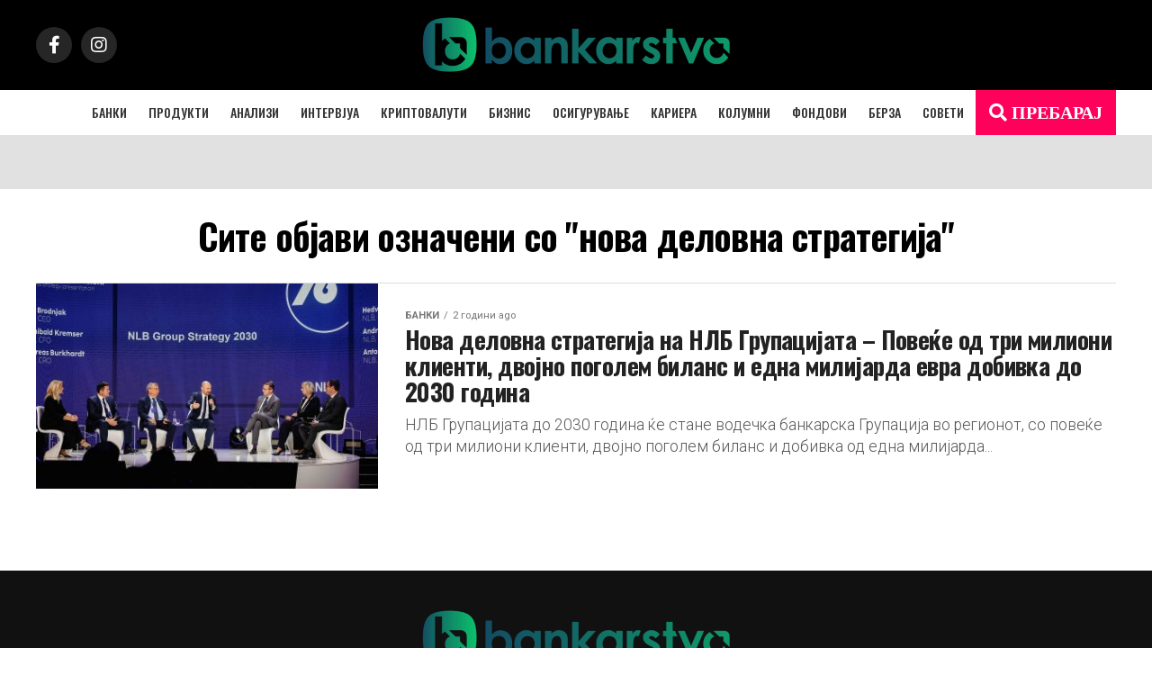

--- FILE ---
content_type: text/html; charset=UTF-8
request_url: https://bankarstvo.mk/tag/nova-delovna-strategija/
body_size: 20502
content:
<!DOCTYPE html>
<html lang="mk-MK">
<head>
<meta charset="UTF-8" >
<meta name="viewport" id="viewport" content="width=device-width, initial-scale=1.0, maximum-scale=5.0, minimum-scale=1.0, user-scalable=yes" />
<link rel="shortcut icon" href="https://bankarstvo.mk/wp-content/uploads/2025/10/fav-bankarstvo.png" /><link rel="pingback" href="https://bankarstvo.mk/xmlrpc.php" />
<meta property="og:description" content="" />
	<!-- Google tag (gtag.js) -->
<script async src="https://www.googletagmanager.com/gtag/js?id=G-BKVN7NCCSW"></script>
<script>
  window.dataLayer = window.dataLayer || [];
  function gtag(){dataLayer.push(arguments);}
  window.gtag = gtag;
  gtag('js', new Date());
  gtag('config', 'G-BKVN7NCCSW');
</script>
<meta name='robots' content='index, follow, max-image-preview:large, max-snippet:-1, max-video-preview:-1' />
	<style>img:is([sizes="auto" i], [sizes^="auto," i]) { contain-intrinsic-size: 3000px 1500px }</style>
	
	<!-- This site is optimized with the Yoast SEO plugin v26.2 - https://yoast.com/wordpress/plugins/seo/ -->
	<title>нова деловна стратегија Archives - Bankarstvo MK</title>
	<link rel="canonical" href="https://bankarstvo.mk/tag/nova-delovna-strategija/" />
	<meta property="og:locale" content="mk_MK" />
	<meta property="og:type" content="article" />
	<meta property="og:title" content="нова деловна стратегија Archives - Bankarstvo MK" />
	<meta property="og:url" content="https://bankarstvo.mk/tag/nova-delovna-strategija/" />
	<meta property="og:site_name" content="Bankarstvo MK" />
	<meta property="og:image" content="https://bankarstvo.mk/wp-content/uploads/2023/08/Screen-Shot-2023-08-11-at-10.57.32-AM.png" />
	<meta property="og:image:width" content="2858" />
	<meta property="og:image:height" content="1406" />
	<meta property="og:image:type" content="image/png" />
	<meta name="twitter:card" content="summary_large_image" />
	<script type="application/ld+json" class="yoast-schema-graph">{"@context":"https://schema.org","@graph":[{"@type":"CollectionPage","@id":"https://bankarstvo.mk/tag/nova-delovna-strategija/","url":"https://bankarstvo.mk/tag/nova-delovna-strategija/","name":"нова деловна стратегија Archives - Bankarstvo MK","isPartOf":{"@id":"https://bankarstvo.mk/#website"},"primaryImageOfPage":{"@id":"https://bankarstvo.mk/tag/nova-delovna-strategija/#primaryimage"},"image":{"@id":"https://bankarstvo.mk/tag/nova-delovna-strategija/#primaryimage"},"thumbnailUrl":"https://bankarstvo.mk/wp-content/uploads/2024/05/IRD1.jpg","breadcrumb":{"@id":"https://bankarstvo.mk/tag/nova-delovna-strategija/#breadcrumb"},"inLanguage":"mk-MK"},{"@type":"ImageObject","inLanguage":"mk-MK","@id":"https://bankarstvo.mk/tag/nova-delovna-strategija/#primaryimage","url":"https://bankarstvo.mk/wp-content/uploads/2024/05/IRD1.jpg","contentUrl":"https://bankarstvo.mk/wp-content/uploads/2024/05/IRD1.jpg","width":800,"height":533},{"@type":"BreadcrumbList","@id":"https://bankarstvo.mk/tag/nova-delovna-strategija/#breadcrumb","itemListElement":[{"@type":"ListItem","position":1,"name":"Home","item":"https://bankarstvo.mk/"},{"@type":"ListItem","position":2,"name":"нова деловна стратегија"}]},{"@type":"WebSite","@id":"https://bankarstvo.mk/#website","url":"https://bankarstvo.mk/","name":"Bankarstvo MK","description":"","publisher":{"@id":"https://bankarstvo.mk/#organization"},"potentialAction":[{"@type":"SearchAction","target":{"@type":"EntryPoint","urlTemplate":"https://bankarstvo.mk/?s={search_term_string}"},"query-input":{"@type":"PropertyValueSpecification","valueRequired":true,"valueName":"search_term_string"}}],"inLanguage":"mk-MK"},{"@type":"Organization","@id":"https://bankarstvo.mk/#organization","name":"Bankarstvo MK","url":"https://bankarstvo.mk/","logo":{"@type":"ImageObject","inLanguage":"mk-MK","@id":"https://bankarstvo.mk/#/schema/logo/image/","url":"https://new.bankarstvo.mk/wp-content/uploads/2023/08/CA9A0DA30D7D09BD.png","contentUrl":"https://new.bankarstvo.mk/wp-content/uploads/2023/08/CA9A0DA30D7D09BD.png","width":401,"height":113,"caption":"Bankarstvo MK"},"image":{"@id":"https://bankarstvo.mk/#/schema/logo/image/"},"sameAs":["https://www.facebook.com/bankarstvo.mk/"]}]}</script>
	<!-- / Yoast SEO plugin. -->


<link rel='dns-prefetch' href='//fonts.googleapis.com' />
<link rel='dns-prefetch' href='//www.googletagmanager.com' />
<link rel="alternate" type="application/rss+xml" title="Bankarstvo MK &raquo; Фид" href="https://bankarstvo.mk/feed/" />
<link rel="alternate" type="application/rss+xml" title="Bankarstvo MK &raquo; фидови за коментари" href="https://bankarstvo.mk/comments/feed/" />
<link rel="alternate" type="application/rss+xml" title="Bankarstvo MK &raquo; нова деловна стратегија Фид за ознаки" href="https://bankarstvo.mk/tag/nova-delovna-strategija/feed/" />
<script type="text/javascript">
/* <![CDATA[ */
window._wpemojiSettings = {"baseUrl":"https:\/\/s.w.org\/images\/core\/emoji\/16.0.1\/72x72\/","ext":".png","svgUrl":"https:\/\/s.w.org\/images\/core\/emoji\/16.0.1\/svg\/","svgExt":".svg","source":{"concatemoji":"https:\/\/bankarstvo.mk\/wp-includes\/js\/wp-emoji-release.min.js?ver=6.8.3"}};
/*! This file is auto-generated */
!function(s,n){var o,i,e;function c(e){try{var t={supportTests:e,timestamp:(new Date).valueOf()};sessionStorage.setItem(o,JSON.stringify(t))}catch(e){}}function p(e,t,n){e.clearRect(0,0,e.canvas.width,e.canvas.height),e.fillText(t,0,0);var t=new Uint32Array(e.getImageData(0,0,e.canvas.width,e.canvas.height).data),a=(e.clearRect(0,0,e.canvas.width,e.canvas.height),e.fillText(n,0,0),new Uint32Array(e.getImageData(0,0,e.canvas.width,e.canvas.height).data));return t.every(function(e,t){return e===a[t]})}function u(e,t){e.clearRect(0,0,e.canvas.width,e.canvas.height),e.fillText(t,0,0);for(var n=e.getImageData(16,16,1,1),a=0;a<n.data.length;a++)if(0!==n.data[a])return!1;return!0}function f(e,t,n,a){switch(t){case"flag":return n(e,"\ud83c\udff3\ufe0f\u200d\u26a7\ufe0f","\ud83c\udff3\ufe0f\u200b\u26a7\ufe0f")?!1:!n(e,"\ud83c\udde8\ud83c\uddf6","\ud83c\udde8\u200b\ud83c\uddf6")&&!n(e,"\ud83c\udff4\udb40\udc67\udb40\udc62\udb40\udc65\udb40\udc6e\udb40\udc67\udb40\udc7f","\ud83c\udff4\u200b\udb40\udc67\u200b\udb40\udc62\u200b\udb40\udc65\u200b\udb40\udc6e\u200b\udb40\udc67\u200b\udb40\udc7f");case"emoji":return!a(e,"\ud83e\udedf")}return!1}function g(e,t,n,a){var r="undefined"!=typeof WorkerGlobalScope&&self instanceof WorkerGlobalScope?new OffscreenCanvas(300,150):s.createElement("canvas"),o=r.getContext("2d",{willReadFrequently:!0}),i=(o.textBaseline="top",o.font="600 32px Arial",{});return e.forEach(function(e){i[e]=t(o,e,n,a)}),i}function t(e){var t=s.createElement("script");t.src=e,t.defer=!0,s.head.appendChild(t)}"undefined"!=typeof Promise&&(o="wpEmojiSettingsSupports",i=["flag","emoji"],n.supports={everything:!0,everythingExceptFlag:!0},e=new Promise(function(e){s.addEventListener("DOMContentLoaded",e,{once:!0})}),new Promise(function(t){var n=function(){try{var e=JSON.parse(sessionStorage.getItem(o));if("object"==typeof e&&"number"==typeof e.timestamp&&(new Date).valueOf()<e.timestamp+604800&&"object"==typeof e.supportTests)return e.supportTests}catch(e){}return null}();if(!n){if("undefined"!=typeof Worker&&"undefined"!=typeof OffscreenCanvas&&"undefined"!=typeof URL&&URL.createObjectURL&&"undefined"!=typeof Blob)try{var e="postMessage("+g.toString()+"("+[JSON.stringify(i),f.toString(),p.toString(),u.toString()].join(",")+"));",a=new Blob([e],{type:"text/javascript"}),r=new Worker(URL.createObjectURL(a),{name:"wpTestEmojiSupports"});return void(r.onmessage=function(e){c(n=e.data),r.terminate(),t(n)})}catch(e){}c(n=g(i,f,p,u))}t(n)}).then(function(e){for(var t in e)n.supports[t]=e[t],n.supports.everything=n.supports.everything&&n.supports[t],"flag"!==t&&(n.supports.everythingExceptFlag=n.supports.everythingExceptFlag&&n.supports[t]);n.supports.everythingExceptFlag=n.supports.everythingExceptFlag&&!n.supports.flag,n.DOMReady=!1,n.readyCallback=function(){n.DOMReady=!0}}).then(function(){return e}).then(function(){var e;n.supports.everything||(n.readyCallback(),(e=n.source||{}).concatemoji?t(e.concatemoji):e.wpemoji&&e.twemoji&&(t(e.twemoji),t(e.wpemoji)))}))}((window,document),window._wpemojiSettings);
/* ]]> */
</script>
<style id='wp-emoji-styles-inline-css' type='text/css'>

	img.wp-smiley, img.emoji {
		display: inline !important;
		border: none !important;
		box-shadow: none !important;
		height: 1em !important;
		width: 1em !important;
		margin: 0 0.07em !important;
		vertical-align: -0.1em !important;
		background: none !important;
		padding: 0 !important;
	}
</style>
<link rel="stylesheet" href="https://bankarstvo.mk/wp-content/cache/minify/a5ff7.css" media="all" />

<style id='classic-theme-styles-inline-css' type='text/css'>
/*! This file is auto-generated */
.wp-block-button__link{color:#fff;background-color:#32373c;border-radius:9999px;box-shadow:none;text-decoration:none;padding:calc(.667em + 2px) calc(1.333em + 2px);font-size:1.125em}.wp-block-file__button{background:#32373c;color:#fff;text-decoration:none}
</style>
<link rel="stylesheet" href="https://bankarstvo.mk/wp-content/cache/minify/ac717.css" media="all" />

<style id='global-styles-inline-css' type='text/css'>
:root{--wp--preset--aspect-ratio--square: 1;--wp--preset--aspect-ratio--4-3: 4/3;--wp--preset--aspect-ratio--3-4: 3/4;--wp--preset--aspect-ratio--3-2: 3/2;--wp--preset--aspect-ratio--2-3: 2/3;--wp--preset--aspect-ratio--16-9: 16/9;--wp--preset--aspect-ratio--9-16: 9/16;--wp--preset--color--black: #000000;--wp--preset--color--cyan-bluish-gray: #abb8c3;--wp--preset--color--white: #ffffff;--wp--preset--color--pale-pink: #f78da7;--wp--preset--color--vivid-red: #cf2e2e;--wp--preset--color--luminous-vivid-orange: #ff6900;--wp--preset--color--luminous-vivid-amber: #fcb900;--wp--preset--color--light-green-cyan: #7bdcb5;--wp--preset--color--vivid-green-cyan: #00d084;--wp--preset--color--pale-cyan-blue: #8ed1fc;--wp--preset--color--vivid-cyan-blue: #0693e3;--wp--preset--color--vivid-purple: #9b51e0;--wp--preset--gradient--vivid-cyan-blue-to-vivid-purple: linear-gradient(135deg,rgba(6,147,227,1) 0%,rgb(155,81,224) 100%);--wp--preset--gradient--light-green-cyan-to-vivid-green-cyan: linear-gradient(135deg,rgb(122,220,180) 0%,rgb(0,208,130) 100%);--wp--preset--gradient--luminous-vivid-amber-to-luminous-vivid-orange: linear-gradient(135deg,rgba(252,185,0,1) 0%,rgba(255,105,0,1) 100%);--wp--preset--gradient--luminous-vivid-orange-to-vivid-red: linear-gradient(135deg,rgba(255,105,0,1) 0%,rgb(207,46,46) 100%);--wp--preset--gradient--very-light-gray-to-cyan-bluish-gray: linear-gradient(135deg,rgb(238,238,238) 0%,rgb(169,184,195) 100%);--wp--preset--gradient--cool-to-warm-spectrum: linear-gradient(135deg,rgb(74,234,220) 0%,rgb(151,120,209) 20%,rgb(207,42,186) 40%,rgb(238,44,130) 60%,rgb(251,105,98) 80%,rgb(254,248,76) 100%);--wp--preset--gradient--blush-light-purple: linear-gradient(135deg,rgb(255,206,236) 0%,rgb(152,150,240) 100%);--wp--preset--gradient--blush-bordeaux: linear-gradient(135deg,rgb(254,205,165) 0%,rgb(254,45,45) 50%,rgb(107,0,62) 100%);--wp--preset--gradient--luminous-dusk: linear-gradient(135deg,rgb(255,203,112) 0%,rgb(199,81,192) 50%,rgb(65,88,208) 100%);--wp--preset--gradient--pale-ocean: linear-gradient(135deg,rgb(255,245,203) 0%,rgb(182,227,212) 50%,rgb(51,167,181) 100%);--wp--preset--gradient--electric-grass: linear-gradient(135deg,rgb(202,248,128) 0%,rgb(113,206,126) 100%);--wp--preset--gradient--midnight: linear-gradient(135deg,rgb(2,3,129) 0%,rgb(40,116,252) 100%);--wp--preset--font-size--small: 13px;--wp--preset--font-size--medium: 20px;--wp--preset--font-size--large: 36px;--wp--preset--font-size--x-large: 42px;--wp--preset--spacing--20: 0.44rem;--wp--preset--spacing--30: 0.67rem;--wp--preset--spacing--40: 1rem;--wp--preset--spacing--50: 1.5rem;--wp--preset--spacing--60: 2.25rem;--wp--preset--spacing--70: 3.38rem;--wp--preset--spacing--80: 5.06rem;--wp--preset--shadow--natural: 6px 6px 9px rgba(0, 0, 0, 0.2);--wp--preset--shadow--deep: 12px 12px 50px rgba(0, 0, 0, 0.4);--wp--preset--shadow--sharp: 6px 6px 0px rgba(0, 0, 0, 0.2);--wp--preset--shadow--outlined: 6px 6px 0px -3px rgba(255, 255, 255, 1), 6px 6px rgba(0, 0, 0, 1);--wp--preset--shadow--crisp: 6px 6px 0px rgba(0, 0, 0, 1);}:where(.is-layout-flex){gap: 0.5em;}:where(.is-layout-grid){gap: 0.5em;}body .is-layout-flex{display: flex;}.is-layout-flex{flex-wrap: wrap;align-items: center;}.is-layout-flex > :is(*, div){margin: 0;}body .is-layout-grid{display: grid;}.is-layout-grid > :is(*, div){margin: 0;}:where(.wp-block-columns.is-layout-flex){gap: 2em;}:where(.wp-block-columns.is-layout-grid){gap: 2em;}:where(.wp-block-post-template.is-layout-flex){gap: 1.25em;}:where(.wp-block-post-template.is-layout-grid){gap: 1.25em;}.has-black-color{color: var(--wp--preset--color--black) !important;}.has-cyan-bluish-gray-color{color: var(--wp--preset--color--cyan-bluish-gray) !important;}.has-white-color{color: var(--wp--preset--color--white) !important;}.has-pale-pink-color{color: var(--wp--preset--color--pale-pink) !important;}.has-vivid-red-color{color: var(--wp--preset--color--vivid-red) !important;}.has-luminous-vivid-orange-color{color: var(--wp--preset--color--luminous-vivid-orange) !important;}.has-luminous-vivid-amber-color{color: var(--wp--preset--color--luminous-vivid-amber) !important;}.has-light-green-cyan-color{color: var(--wp--preset--color--light-green-cyan) !important;}.has-vivid-green-cyan-color{color: var(--wp--preset--color--vivid-green-cyan) !important;}.has-pale-cyan-blue-color{color: var(--wp--preset--color--pale-cyan-blue) !important;}.has-vivid-cyan-blue-color{color: var(--wp--preset--color--vivid-cyan-blue) !important;}.has-vivid-purple-color{color: var(--wp--preset--color--vivid-purple) !important;}.has-black-background-color{background-color: var(--wp--preset--color--black) !important;}.has-cyan-bluish-gray-background-color{background-color: var(--wp--preset--color--cyan-bluish-gray) !important;}.has-white-background-color{background-color: var(--wp--preset--color--white) !important;}.has-pale-pink-background-color{background-color: var(--wp--preset--color--pale-pink) !important;}.has-vivid-red-background-color{background-color: var(--wp--preset--color--vivid-red) !important;}.has-luminous-vivid-orange-background-color{background-color: var(--wp--preset--color--luminous-vivid-orange) !important;}.has-luminous-vivid-amber-background-color{background-color: var(--wp--preset--color--luminous-vivid-amber) !important;}.has-light-green-cyan-background-color{background-color: var(--wp--preset--color--light-green-cyan) !important;}.has-vivid-green-cyan-background-color{background-color: var(--wp--preset--color--vivid-green-cyan) !important;}.has-pale-cyan-blue-background-color{background-color: var(--wp--preset--color--pale-cyan-blue) !important;}.has-vivid-cyan-blue-background-color{background-color: var(--wp--preset--color--vivid-cyan-blue) !important;}.has-vivid-purple-background-color{background-color: var(--wp--preset--color--vivid-purple) !important;}.has-black-border-color{border-color: var(--wp--preset--color--black) !important;}.has-cyan-bluish-gray-border-color{border-color: var(--wp--preset--color--cyan-bluish-gray) !important;}.has-white-border-color{border-color: var(--wp--preset--color--white) !important;}.has-pale-pink-border-color{border-color: var(--wp--preset--color--pale-pink) !important;}.has-vivid-red-border-color{border-color: var(--wp--preset--color--vivid-red) !important;}.has-luminous-vivid-orange-border-color{border-color: var(--wp--preset--color--luminous-vivid-orange) !important;}.has-luminous-vivid-amber-border-color{border-color: var(--wp--preset--color--luminous-vivid-amber) !important;}.has-light-green-cyan-border-color{border-color: var(--wp--preset--color--light-green-cyan) !important;}.has-vivid-green-cyan-border-color{border-color: var(--wp--preset--color--vivid-green-cyan) !important;}.has-pale-cyan-blue-border-color{border-color: var(--wp--preset--color--pale-cyan-blue) !important;}.has-vivid-cyan-blue-border-color{border-color: var(--wp--preset--color--vivid-cyan-blue) !important;}.has-vivid-purple-border-color{border-color: var(--wp--preset--color--vivid-purple) !important;}.has-vivid-cyan-blue-to-vivid-purple-gradient-background{background: var(--wp--preset--gradient--vivid-cyan-blue-to-vivid-purple) !important;}.has-light-green-cyan-to-vivid-green-cyan-gradient-background{background: var(--wp--preset--gradient--light-green-cyan-to-vivid-green-cyan) !important;}.has-luminous-vivid-amber-to-luminous-vivid-orange-gradient-background{background: var(--wp--preset--gradient--luminous-vivid-amber-to-luminous-vivid-orange) !important;}.has-luminous-vivid-orange-to-vivid-red-gradient-background{background: var(--wp--preset--gradient--luminous-vivid-orange-to-vivid-red) !important;}.has-very-light-gray-to-cyan-bluish-gray-gradient-background{background: var(--wp--preset--gradient--very-light-gray-to-cyan-bluish-gray) !important;}.has-cool-to-warm-spectrum-gradient-background{background: var(--wp--preset--gradient--cool-to-warm-spectrum) !important;}.has-blush-light-purple-gradient-background{background: var(--wp--preset--gradient--blush-light-purple) !important;}.has-blush-bordeaux-gradient-background{background: var(--wp--preset--gradient--blush-bordeaux) !important;}.has-luminous-dusk-gradient-background{background: var(--wp--preset--gradient--luminous-dusk) !important;}.has-pale-ocean-gradient-background{background: var(--wp--preset--gradient--pale-ocean) !important;}.has-electric-grass-gradient-background{background: var(--wp--preset--gradient--electric-grass) !important;}.has-midnight-gradient-background{background: var(--wp--preset--gradient--midnight) !important;}.has-small-font-size{font-size: var(--wp--preset--font-size--small) !important;}.has-medium-font-size{font-size: var(--wp--preset--font-size--medium) !important;}.has-large-font-size{font-size: var(--wp--preset--font-size--large) !important;}.has-x-large-font-size{font-size: var(--wp--preset--font-size--x-large) !important;}
:where(.wp-block-post-template.is-layout-flex){gap: 1.25em;}:where(.wp-block-post-template.is-layout-grid){gap: 1.25em;}
:where(.wp-block-columns.is-layout-flex){gap: 2em;}:where(.wp-block-columns.is-layout-grid){gap: 2em;}
:root :where(.wp-block-pullquote){font-size: 1.5em;line-height: 1.6;}
</style>
<link rel="stylesheet" href="https://bankarstvo.mk/wp-content/cache/minify/41154.css" media="all" />


<style id='mvp-custom-style-inline-css' type='text/css'>


#mvp-wallpaper {
	background: url() no-repeat 50% 0;
	}

#mvp-foot-copy a {
	color: #a6b428;
	}

#mvp-content-main p a,
#mvp-content-main ul a,
#mvp-content-main ol a,
.mvp-post-add-main p a,
.mvp-post-add-main ul a,
.mvp-post-add-main ol a {
	box-shadow: inset 0 -4px 0 #a6b428;
	}

#mvp-content-main p a:hover,
#mvp-content-main ul a:hover,
#mvp-content-main ol a:hover,
.mvp-post-add-main p a:hover,
.mvp-post-add-main ul a:hover,
.mvp-post-add-main ol a:hover {
	background: #a6b428;
	}

a,
a:visited,
.post-info-name a,
.woocommerce .woocommerce-breadcrumb a {
	color: #ff005b;
	}

#mvp-side-wrap a:hover {
	color: #ff005b;
	}

.mvp-fly-top:hover,
.mvp-vid-box-wrap,
ul.mvp-soc-mob-list li.mvp-soc-mob-com {
	background: #a6b428;
	}

nav.mvp-fly-nav-menu ul li.menu-item-has-children:after,
.mvp-feat1-left-wrap span.mvp-cd-cat,
.mvp-widget-feat1-top-story span.mvp-cd-cat,
.mvp-widget-feat2-left-cont span.mvp-cd-cat,
.mvp-widget-dark-feat span.mvp-cd-cat,
.mvp-widget-dark-sub span.mvp-cd-cat,
.mvp-vid-wide-text span.mvp-cd-cat,
.mvp-feat2-top-text span.mvp-cd-cat,
.mvp-feat3-main-story span.mvp-cd-cat,
.mvp-feat3-sub-text span.mvp-cd-cat,
.mvp-feat4-main-text span.mvp-cd-cat,
.woocommerce-message:before,
.woocommerce-info:before,
.woocommerce-message:before {
	color: #a6b428;
	}

#searchform input,
.mvp-authors-name {
	border-bottom: 1px solid #a6b428;
	}

.mvp-fly-top:hover {
	border-top: 1px solid #a6b428;
	border-left: 1px solid #a6b428;
	border-bottom: 1px solid #a6b428;
	}

.woocommerce .widget_price_filter .ui-slider .ui-slider-handle,
.woocommerce #respond input#submit.alt,
.woocommerce a.button.alt,
.woocommerce button.button.alt,
.woocommerce input.button.alt,
.woocommerce #respond input#submit.alt:hover,
.woocommerce a.button.alt:hover,
.woocommerce button.button.alt:hover,
.woocommerce input.button.alt:hover {
	background-color: #a6b428;
	}

.woocommerce-error,
.woocommerce-info,
.woocommerce-message {
	border-top-color: #a6b428;
	}

ul.mvp-feat1-list-buts li.active span.mvp-feat1-list-but,
span.mvp-widget-home-title,
span.mvp-post-cat,
span.mvp-feat1-pop-head {
	background: #ff005b;
	}

.woocommerce span.onsale {
	background-color: #ff005b;
	}

.mvp-widget-feat2-side-more-but,
.woocommerce .star-rating span:before,
span.mvp-prev-next-label,
.mvp-cat-date-wrap .sticky {
	color: #ff005b !important;
	}

#mvp-main-nav-top,
#mvp-fly-wrap,
.mvp-soc-mob-right,
#mvp-main-nav-small-cont {
	background: #111111;
	}

#mvp-main-nav-small .mvp-fly-but-wrap span,
#mvp-main-nav-small .mvp-search-but-wrap span,
.mvp-nav-top-left .mvp-fly-but-wrap span,
#mvp-fly-wrap .mvp-fly-but-wrap span {
	background: #fafafa;
	}

.mvp-nav-top-right .mvp-nav-search-but,
span.mvp-fly-soc-head,
.mvp-soc-mob-right i,
#mvp-main-nav-small span.mvp-nav-search-but,
#mvp-main-nav-small .mvp-nav-menu ul li a  {
	color: #fafafa;
	}

#mvp-main-nav-small .mvp-nav-menu ul li.menu-item-has-children a:after {
	border-color: #fafafa transparent transparent transparent;
	}

#mvp-nav-top-wrap span.mvp-nav-search-but:hover,
#mvp-main-nav-small span.mvp-nav-search-but:hover {
	color: #a6b428;
	}

#mvp-nav-top-wrap .mvp-fly-but-wrap:hover span,
#mvp-main-nav-small .mvp-fly-but-wrap:hover span,
span.mvp-woo-cart-num:hover {
	background: #a6b428;
	}

#mvp-main-nav-bot-cont {
	background: #ffffff;
	}

#mvp-nav-bot-wrap .mvp-fly-but-wrap span,
#mvp-nav-bot-wrap .mvp-search-but-wrap span {
	background: #111111;
	}

#mvp-nav-bot-wrap span.mvp-nav-search-but,
#mvp-nav-bot-wrap .mvp-nav-menu ul li a {
	color: #111111;
	}

#mvp-nav-bot-wrap .mvp-nav-menu ul li.menu-item-has-children a:after {
	border-color: #111111 transparent transparent transparent;
	}

.mvp-nav-menu ul li:hover a {
	border-bottom: 5px solid #a6b428;
	}

#mvp-nav-bot-wrap .mvp-fly-but-wrap:hover span {
	background: #a6b428;
	}

#mvp-nav-bot-wrap span.mvp-nav-search-but:hover {
	color: #a6b428;
	}

body,
.mvp-feat1-feat-text p,
.mvp-feat2-top-text p,
.mvp-feat3-main-text p,
.mvp-feat3-sub-text p,
#searchform input,
.mvp-author-info-text,
span.mvp-post-excerpt,
.mvp-nav-menu ul li ul.sub-menu li a,
nav.mvp-fly-nav-menu ul li a,
.mvp-ad-label,
span.mvp-feat-caption,
.mvp-post-tags a,
.mvp-post-tags a:visited,
span.mvp-author-box-name a,
#mvp-author-box-text p,
.mvp-post-gallery-text p,
ul.mvp-soc-mob-list li span,
#comments,
h3#reply-title,
h2.comments,
#mvp-foot-copy p,
span.mvp-fly-soc-head,
.mvp-post-tags-header,
span.mvp-prev-next-label,
span.mvp-post-add-link-but,
#mvp-comments-button a,
#mvp-comments-button span.mvp-comment-but-text,
.woocommerce ul.product_list_widget span.product-title,
.woocommerce ul.product_list_widget li a,
.woocommerce #reviews #comments ol.commentlist li .comment-text p.meta,
.woocommerce div.product p.price,
.woocommerce div.product p.price ins,
.woocommerce div.product p.price del,
.woocommerce ul.products li.product .price del,
.woocommerce ul.products li.product .price ins,
.woocommerce ul.products li.product .price,
.woocommerce #respond input#submit,
.woocommerce a.button,
.woocommerce button.button,
.woocommerce input.button,
.woocommerce .widget_price_filter .price_slider_amount .button,
.woocommerce span.onsale,
.woocommerce-review-link,
#woo-content p.woocommerce-result-count,
.woocommerce div.product .woocommerce-tabs ul.tabs li a,
a.mvp-inf-more-but,
span.mvp-cont-read-but,
span.mvp-cd-cat,
span.mvp-cd-date,
.mvp-feat4-main-text p,
span.mvp-woo-cart-num,
span.mvp-widget-home-title2,
.wp-caption,
#mvp-content-main p.wp-caption-text,
.gallery-caption,
.mvp-post-add-main p.wp-caption-text,
#bbpress-forums,
#bbpress-forums p,
.protected-post-form input,
#mvp-feat6-text p {
	font-family: 'Roboto', sans-serif;
	font-display: swap;
	}

.mvp-blog-story-text p,
span.mvp-author-page-desc,
#mvp-404 p,
.mvp-widget-feat1-bot-text p,
.mvp-widget-feat2-left-text p,
.mvp-flex-story-text p,
.mvp-search-text p,
#mvp-content-main p,
.mvp-post-add-main p,
#mvp-content-main ul li,
#mvp-content-main ol li,
.rwp-summary,
.rwp-u-review__comment,
.mvp-feat5-mid-main-text p,
.mvp-feat5-small-main-text p,
#mvp-content-main .wp-block-button__link,
.wp-block-audio figcaption,
.wp-block-video figcaption,
.wp-block-embed figcaption,
.wp-block-verse pre,
pre.wp-block-verse {
	font-family: 'PT Serif', sans-serif;
	font-display: swap;
	}

.mvp-nav-menu ul li a,
#mvp-foot-menu ul li a {
	font-family: 'Oswald', sans-serif;
	font-display: swap;
	}


.mvp-feat1-sub-text h2,
.mvp-feat1-pop-text h2,
.mvp-feat1-list-text h2,
.mvp-widget-feat1-top-text h2,
.mvp-widget-feat1-bot-text h2,
.mvp-widget-dark-feat-text h2,
.mvp-widget-dark-sub-text h2,
.mvp-widget-feat2-left-text h2,
.mvp-widget-feat2-right-text h2,
.mvp-blog-story-text h2,
.mvp-flex-story-text h2,
.mvp-vid-wide-more-text p,
.mvp-prev-next-text p,
.mvp-related-text,
.mvp-post-more-text p,
h2.mvp-authors-latest a,
.mvp-feat2-bot-text h2,
.mvp-feat3-sub-text h2,
.mvp-feat3-main-text h2,
.mvp-feat4-main-text h2,
.mvp-feat5-text h2,
.mvp-feat5-mid-main-text h2,
.mvp-feat5-small-main-text h2,
.mvp-feat5-mid-sub-text h2,
#mvp-feat6-text h2,
.alp-related-posts-wrapper .alp-related-post .post-title {
	font-family: 'Oswald', sans-serif;
	font-display: swap;
	}

.mvp-feat2-top-text h2,
.mvp-feat1-feat-text h2,
h1.mvp-post-title,
h1.mvp-post-title-wide,
.mvp-drop-nav-title h4,
#mvp-content-main blockquote p,
.mvp-post-add-main blockquote p,
#mvp-content-main p.has-large-font-size,
#mvp-404 h1,
#woo-content h1.page-title,
.woocommerce div.product .product_title,
.woocommerce ul.products li.product h3,
.alp-related-posts .current .post-title {
	font-family: 'Oswald', sans-serif;
	font-display: swap;
	}

span.mvp-feat1-pop-head,
.mvp-feat1-pop-text:before,
span.mvp-feat1-list-but,
span.mvp-widget-home-title,
.mvp-widget-feat2-side-more,
span.mvp-post-cat,
span.mvp-page-head,
h1.mvp-author-top-head,
.mvp-authors-name,
#mvp-content-main h1,
#mvp-content-main h2,
#mvp-content-main h3,
#mvp-content-main h4,
#mvp-content-main h5,
#mvp-content-main h6,
.woocommerce .related h2,
.woocommerce div.product .woocommerce-tabs .panel h2,
.woocommerce div.product .product_title,
.mvp-feat5-side-list .mvp-feat1-list-img:after {
	font-family: 'Roboto', sans-serif;
	font-display: swap;
	}

	

	.mvp-nav-links {
		display: none;
		}
		

	.alp-advert {
		display: none;
	}
	.alp-related-posts-wrapper .alp-related-posts .current {
		margin: 0 0 10px;
	}
		
</style>
<link rel="stylesheet" href="https://bankarstvo.mk/wp-content/cache/minify/10ba9.css" media="all" />




<link rel='stylesheet' id='mvp-fonts-css' href='//fonts.googleapis.com/css?family=Roboto%3A300%2C400%2C700%2C900%7COswald%3A400%2C700%7CAdvent+Pro%3A700%7COpen+Sans%3A700%7CAnton%3A400Oswald%3A100%2C200%2C300%2C400%2C500%2C600%2C700%2C800%2C900%7COswald%3A100%2C200%2C300%2C400%2C500%2C600%2C700%2C800%2C900%7CRoboto%3A100%2C200%2C300%2C400%2C500%2C600%2C700%2C800%2C900%7CRoboto%3A100%2C200%2C300%2C400%2C500%2C600%2C700%2C800%2C900%7CPT+Serif%3A100%2C200%2C300%2C400%2C500%2C600%2C700%2C800%2C900%7COswald%3A100%2C200%2C300%2C400%2C500%2C600%2C700%2C800%2C900%26subset%3Dlatin%2Clatin-ext%2Ccyrillic%2Ccyrillic-ext%2Cgreek-ext%2Cgreek%2Cvietnamese%26display%3Dswap' type='text/css' media='all' />
<link rel="stylesheet" href="https://bankarstvo.mk/wp-content/cache/minify/d6924.css" media="all" />

<script  src="https://bankarstvo.mk/wp-content/cache/minify/818c0.js"></script>


<link rel="https://api.w.org/" href="https://bankarstvo.mk/wp-json/" /><link rel="alternate" title="JSON" type="application/json" href="https://bankarstvo.mk/wp-json/wp/v2/tags/8841" /><link rel="EditURI" type="application/rsd+xml" title="RSD" href="https://bankarstvo.mk/xmlrpc.php?rsd" />
<meta name="generator" content="WordPress 6.8.3" />
<meta name="generator" content="Site Kit by Google 1.164.0" /><link rel="alternate" hreflang="mk-MK" href="https://bankarstvo.mk/tag/nova-delovna-strategija/"/>
<link rel="alternate" hreflang="mk" href="https://bankarstvo.mk/tag/nova-delovna-strategija/"/>

<!-- Google Tag Manager snippet added by Site Kit -->
<script type="text/javascript">
/* <![CDATA[ */

			( function( w, d, s, l, i ) {
				w[l] = w[l] || [];
				w[l].push( {'gtm.start': new Date().getTime(), event: 'gtm.js'} );
				var f = d.getElementsByTagName( s )[0],
					j = d.createElement( s ), dl = l != 'dataLayer' ? '&l=' + l : '';
				j.async = true;
				j.src = 'https://www.googletagmanager.com/gtm.js?id=' + i + dl;
				f.parentNode.insertBefore( j, f );
			} )( window, document, 'script', 'dataLayer', 'GTM-MTWS9XN' );
			
/* ]]> */
</script>

<!-- End Google Tag Manager snippet added by Site Kit -->
</head>
<body class="archive tag tag-nova-delovna-strategija tag-8841 wp-embed-responsive wp-theme-zox-news wp-child-theme-zox-news-child translatepress-mk_MK">
	<div id="mvp-fly-wrap">
	<div id="mvp-fly-menu-top" class="left relative">
		<div class="mvp-fly-top-out left relative">
			<div class="mvp-fly-top-in">
				<div id="mvp-fly-logo" class="left relative">
											<a href="https://bankarstvo.mk/"><img src="https://bankarstvo.mk/wp-content/uploads/2025/10/banarstvo.png" alt="Bankarstvo MK" data-rjs="2" /></a>
									</div><!--mvp-fly-logo-->
			</div><!--mvp-fly-top-in-->
			<div class="mvp-fly-but-wrap mvp-fly-but-menu mvp-fly-but-click">
				<span></span>
				<span></span>
				<span></span>
				<span></span>
			</div><!--mvp-fly-but-wrap-->
		</div><!--mvp-fly-top-out-->
	</div><!--mvp-fly-menu-top-->
	<div id="mvp-fly-menu-wrap">
		<nav class="mvp-fly-nav-menu left relative">
			<div class="menu-main-menu-container"><ul id="menu-main-menu" class="menu"><li id="menu-item-98390" class="menu-item menu-item-type-taxonomy menu-item-object-category menu-item-98390"><a href="https://bankarstvo.mk/category/banki/">Банки</a></li>
<li id="menu-item-98391" class="menu-item menu-item-type-taxonomy menu-item-object-category menu-item-98391"><a href="https://bankarstvo.mk/category/produkti/">Продукти</a></li>
<li id="menu-item-98392" class="menu-item menu-item-type-taxonomy menu-item-object-category menu-item-98392"><a href="https://bankarstvo.mk/category/analizi/">Анализи</a></li>
<li id="menu-item-98393" class="menu-item menu-item-type-taxonomy menu-item-object-category menu-item-98393"><a href="https://bankarstvo.mk/category/intervjua/">Интервјуа</a></li>
<li id="menu-item-98394" class="menu-item menu-item-type-taxonomy menu-item-object-category menu-item-98394"><a href="https://bankarstvo.mk/category/kriptovaluti/">Криптовалути</a></li>
<li id="menu-item-98402" class="menu-item menu-item-type-taxonomy menu-item-object-category menu-item-98402"><a href="https://bankarstvo.mk/category/biznis/">Бизнис</a></li>
<li id="menu-item-98395" class="menu-item menu-item-type-taxonomy menu-item-object-category menu-item-98395"><a href="https://bankarstvo.mk/category/osiguruvane/">Осигурување</a></li>
<li id="menu-item-105447" class="menu-item menu-item-type-taxonomy menu-item-object-category menu-item-105447"><a href="https://bankarstvo.mk/category/kariera/">Кариера</a></li>
<li id="menu-item-98397" class="menu-item menu-item-type-taxonomy menu-item-object-category menu-item-98397"><a href="https://bankarstvo.mk/category/kolumni/">Колумни</a></li>
<li id="menu-item-98399" class="menu-item menu-item-type-taxonomy menu-item-object-category menu-item-98399"><a href="https://bankarstvo.mk/category/fondovi/">Фондови</a></li>
<li id="menu-item-98401" class="menu-item menu-item-type-taxonomy menu-item-object-category menu-item-98401"><a href="https://bankarstvo.mk/category/berza/">Берза</a></li>
<li id="menu-item-98398" class="menu-item menu-item-type-taxonomy menu-item-object-category menu-item-98398"><a href="https://bankarstvo.mk/category/soveti/">Совети</a></li>
</ul></div>		</nav>
	</div><!--mvp-fly-menu-wrap-->
	<div id="mvp-fly-soc-wrap">
		<span class="mvp-fly-soc-head">Connect with us</span>
		<ul class="mvp-fly-soc-list left relative">
							<li><a href="https://www.facebook.com/bankarstvo.mk/" target="_blank" class="fab fa-facebook-f"></a></li>
																<li><a href="https://www.instagram.com/bankarstvo.mk/" target="_blank" class="fab fa-instagram"></a></li>
																<li><a href="https://www.linkedin.com/company/13005941" target="_blank" class="fab fa-linkedin"></a></li>
								</ul>
	</div><!--mvp-fly-soc-wrap-->
</div><!--mvp-fly-wrap-->	<div id="mvp-site" class="left relative">
		<div id="mvp-search-wrap">
			<div id="mvp-search-box">
				<form method="get" id="searchform" action="https://bankarstvo.mk/">
	<input type="text" name="s" id="s" value="Пребарај" onfocus='if (this.value == "Пребарај") { this.value = ""; }' onblur='if (this.value == "") { this.value = "Пребарај"; }' />
	<input type="hidden" id="searchsubmit" value="Пребарај" />
</form>			</div><!--mvp-search-box-->
			<div class="mvp-search-but-wrap mvp-search-click">
				<span></span>
				<span></span>
			</div><!--mvp-search-but-wrap-->
		</div><!--mvp-search-wrap-->
				<div id="mvp-site-wall" class="left relative">
											<div id="mvp-leader-wrap">
	no baners<!--closing else HOMEPAGE TOP BANER-->
				</div><!--mvp-leader-wrap-->
										<div id="mvp-site-main" class="left relative">
			<header id="mvp-main-head-wrap" class="left relative">
									<nav id="mvp-main-nav-wrap" class="left relative">
						<div id="mvp-main-nav-top" class="left relative">
							<div class="mvp-main-box">
								<div id="mvp-nav-top-wrap" class="left relative">
									<div class="mvp-nav-top-right-out left relative">
										<div class="mvp-nav-top-right-in">
											<div class="mvp-nav-top-cont left relative">
												<div class="mvp-nav-top-left-out relative">
													<div class="mvp-nav-top-left">
														<div class="mvp-nav-soc-wrap">
																															<a href="https://www.facebook.com/bankarstvo.mk/" target="_blank"><span class="mvp-nav-soc-but fab fa-facebook-f"></span></a>
																																																													<a href="https://www.instagram.com/bankarstvo.mk/" target="_blank"><span class="mvp-nav-soc-but fab fa-instagram"></span></a>
																																												</div><!--mvp-nav-soc-wrap-->
														<div class="mvp-fly-but-wrap mvp-fly-but-click left relative">
															<span></span>
															<span></span>
															<span></span>
															<span></span>
														</div><!--mvp-fly-but-wrap-->
													</div><!--mvp-nav-top-left-->
													<div class="mvp-nav-top-left-in">
														<div class="mvp-nav-top-mid left relative" itemscope itemtype="http://schema.org/Organization">
																															<a class="mvp-nav-logo-reg" itemprop="url" href="https://bankarstvo.mk/"><img itemprop="logo" src="https://bankarstvo.mk/wp-content/uploads/2025/10/banarstvo.png" alt="Bankarstvo MK" data-rjs="2" /></a>
																																														<a class="mvp-nav-logo-small" href="https://bankarstvo.mk/"><img src="https://bankarstvo.mk/wp-content/uploads/2025/10/banarstvo.png" alt="Bankarstvo MK" data-rjs="2" /></a>
																																														<h2 class="mvp-logo-title">Bankarstvo MK</h2>
																																												</div><!--mvp-nav-top-mid-->
													</div><!--mvp-nav-top-left-in-->
												</div><!--mvp-nav-top-left-out-->
											</div><!--mvp-nav-top-cont-->
										</div><!--mvp-nav-top-right-in-->
										<div class="mvp-nav-top-right">
																						<span class="mvp-nav-search-but fa fa-search fa-2 mvp-search-click"></span>
										</div><!--mvp-nav-top-right-->
									</div><!--mvp-nav-top-right-out-->
								</div><!--mvp-nav-top-wrap-->
							</div><!--mvp-main-box-->
						</div><!--mvp-main-nav-top-->
						<div id="mvp-main-nav-bot" class="left relative">
							<div id="mvp-main-nav-bot-cont" class="left">
								<div class="mvp-main-box">
									<div id="mvp-nav-bot-wrap" class="left">
										<div class="mvp-nav-bot-right-out left">
											<div class="mvp-nav-bot-right-in">
												<div class="mvp-nav-bot-cont left">
													<div class="mvp-nav-bot-left-out">
														<!--<div class="mvp-nav-bot-left left relative">
															<div class="mvp-fly-but-wrap mvp-fly-but-click left relative">
																<span></span>
																<span></span>
																<span></span>
																<span></span>
															</div>
														</div>--><!--mvp-nav-bot-left-->
														<div class="mvp-nav-bot-left-in">
															<div class="mvp-nav-menu left">
																<div class="menu-main-menu-container"><ul id="menu-main-menu-1" class="menu"><li class="menu-item menu-item-type-taxonomy menu-item-object-category menu-item-98390 mvp-mega-dropdown"><a href="https://bankarstvo.mk/category/banki/">Банки</a><div class="mvp-mega-dropdown"><div class="mvp-main-box"><ul class="mvp-mega-list"><li><a href="https://bankarstvo.mk/vo-dekemvri-godishen-rast-od-101-na-vkupnite-depoziti-i-od-130-na-vkupnata-kreditna-poddrska/"><div class="mvp-mega-img"><img width="400" height="240" src="https://bankarstvo.mk/wp-content/uploads/2026/01/monetarni-dvizenja-400x240.jpg" class="attachment-mvp-mid-thumb size-mvp-mid-thumb wp-post-image" alt="" decoding="async" fetchpriority="high" srcset="https://bankarstvo.mk/wp-content/uploads/2026/01/monetarni-dvizenja-400x240.jpg 400w, https://bankarstvo.mk/wp-content/uploads/2026/01/monetarni-dvizenja-590x354.jpg 590w" sizes="(max-width: 400px) 100vw, 400px" /></div><p>Во декември: Годишен раст од 10,1% на вкупните депозити и од 13,0% на вкупната кредитна поддршка</p></a></li><li><a href="https://bankarstvo.mk/boris-vujcic-na-cekor-do-pozicijata-potpretsedatel-na-ecb/"><div class="mvp-mega-img"><img width="400" height="240" src="https://bankarstvo.mk/wp-content/uploads/2026/01/Boris-Vujcic-HNB-400x240.png" class="attachment-mvp-mid-thumb size-mvp-mid-thumb wp-post-image" alt="Фото: dnevnik.hr" decoding="async" srcset="https://bankarstvo.mk/wp-content/uploads/2026/01/Boris-Vujcic-HNB-400x240.png 400w, https://bankarstvo.mk/wp-content/uploads/2026/01/Boris-Vujcic-HNB-18x10.png 18w, https://bankarstvo.mk/wp-content/uploads/2026/01/Boris-Vujcic-HNB-590x354.png 590w" sizes="(max-width: 400px) 100vw, 400px" /></div><p>Борис Вујчиќ на чекор до позицијата потпретседател на Европската централна банка</p></a></li><li><a href="https://bankarstvo.mk/stopanska-banka-go-ovozmozi-apple-pay-za-svoite-klienti-bezbeden-i-siguren-nacin-na-plakanje-preku-apple-uredi/"><div class="mvp-mega-img"><img width="400" height="240" src="https://bankarstvo.mk/wp-content/uploads/2026/01/Stb-Apple-Pay-400x240.png" class="attachment-mvp-mid-thumb size-mvp-mid-thumb wp-post-image" alt="" decoding="async" srcset="https://bankarstvo.mk/wp-content/uploads/2026/01/Stb-Apple-Pay-400x240.png 400w, https://bankarstvo.mk/wp-content/uploads/2026/01/Stb-Apple-Pay-590x354.png 590w" sizes="(max-width: 400px) 100vw, 400px" /></div><p>Стопанска банка го овозможи Apple Pay за своите клиенти &#8211; безбеден и сигурен начин на плаќање преку Apple уреди</p></a></li><li><a href="https://bankarstvo.mk/viceguvernerkata-ana-mitreska-monetarnata-politika-na-narodnata-banka-ja-poddrzuva-cenovnata-stabilnost-vo-ekonomijata/"><div class="mvp-mega-img"><img width="400" height="240" src="https://bankarstvo.mk/wp-content/uploads/2026/01/The-Central-Eastern-European-Forum-400x240.jpg" class="attachment-mvp-mid-thumb size-mvp-mid-thumb wp-post-image" alt="" decoding="async" srcset="https://bankarstvo.mk/wp-content/uploads/2026/01/The-Central-Eastern-European-Forum-400x240.jpg 400w, https://bankarstvo.mk/wp-content/uploads/2026/01/The-Central-Eastern-European-Forum-590x354.jpg 590w" sizes="(max-width: 400px) 100vw, 400px" /></div><p>Вицегувернерката Ана Митреска: Монетарната политика на Народната банка ја поддржува ценовната стабилност во економијата</p></a></li><li><a href="https://bankarstvo.mk/guvernerot-slveski-inflacijata-ke-se-dvizi-po-pateka-na-nadolno-prisposobuvanje-i-ke-ima-natamoshen-ekonomski-rast-so-solidno-zakrepnuvanje/"><div class="mvp-mega-img"><img width="400" height="240" src="https://bankarstvo.mk/wp-content/uploads/2026/01/Guverner-dr-Trajko-Slaveski-400x240.jpg" class="attachment-mvp-mid-thumb size-mvp-mid-thumb wp-post-image" alt="" decoding="async" srcset="https://bankarstvo.mk/wp-content/uploads/2026/01/Guverner-dr-Trajko-Slaveski-400x240.jpg 400w, https://bankarstvo.mk/wp-content/uploads/2026/01/Guverner-dr-Trajko-Slaveski-18x12.jpg 18w, https://bankarstvo.mk/wp-content/uploads/2026/01/Guverner-dr-Trajko-Slaveski-1000x600.jpg 1000w, https://bankarstvo.mk/wp-content/uploads/2026/01/Guverner-dr-Trajko-Slaveski-590x354.jpg 590w" sizes="(max-width: 400px) 100vw, 400px" /></div><p>Гувернерот Славески: Инфлацијата ќе се движи по патека на надолно приспособување и ќе има натамошен економски раст со солидно закрепнување</p></a></li></ul></div></div></li>
<li class="menu-item menu-item-type-taxonomy menu-item-object-category menu-item-98391 mvp-mega-dropdown"><a href="https://bankarstvo.mk/category/produkti/">Продукти</a><div class="mvp-mega-dropdown"><div class="mvp-main-box"><ul class="mvp-mega-list"><li><a href="https://bankarstvo.mk/shtedenjeto-kako-rezolucija-za-2026-promo-depozitot-na-halkbank-kako-prv-cekor/"><div class="mvp-mega-img"><img width="400" height="240" src="https://bankarstvo.mk/wp-content/uploads/2026/01/Promo-Depozit-Halkbank-naslov-400x240.png" class="attachment-mvp-mid-thumb size-mvp-mid-thumb wp-post-image" alt="" decoding="async" srcset="https://bankarstvo.mk/wp-content/uploads/2026/01/Promo-Depozit-Halkbank-naslov-400x240.png 400w, https://bankarstvo.mk/wp-content/uploads/2026/01/Promo-Depozit-Halkbank-naslov-18x12.png 18w, https://bankarstvo.mk/wp-content/uploads/2026/01/Promo-Depozit-Halkbank-naslov-590x354.png 590w" sizes="(max-width: 400px) 100vw, 400px" /></div><p>Штедењето како резолуција за 2026 &#8211; Промо депозитот на Халкбанк како прв чекор</p></a></li><li><a href="https://bankarstvo.mk/alta-banka-nov-potroshuvachki-kredit-najpovolni-uslovi/"><div class="mvp-mega-img"><img width="400" height="240" src="https://bankarstvo.mk/wp-content/uploads/2025/12/alta-banka-400x240.jpg" class="attachment-mvp-mid-thumb size-mvp-mid-thumb wp-post-image" alt="" decoding="async" srcset="https://bankarstvo.mk/wp-content/uploads/2025/12/alta-banka-400x240.jpg 400w, https://bankarstvo.mk/wp-content/uploads/2025/12/alta-banka-590x354.jpg 590w" sizes="(max-width: 400px) 100vw, 400px" /></div><p>АЛТА Банка со нов потрошувачки кредит со најповолни услови на македонскиот пазар</p></a></li><li><a href="https://bankarstvo.mk/prednosti-i-povolnosti-na-novata-halki-karticka-za-deca/"><div class="mvp-mega-img"><img width="400" height="240" src="https://bankarstvo.mk/wp-content/uploads/2026/01/Halki-PR-W-400x240.jpg" class="attachment-mvp-mid-thumb size-mvp-mid-thumb wp-post-image" alt="" decoding="async" srcset="https://bankarstvo.mk/wp-content/uploads/2026/01/Halki-PR-W-400x240.jpg 400w, https://bankarstvo.mk/wp-content/uploads/2026/01/Halki-PR-W-590x354.jpg 590w" sizes="(max-width: 400px) 100vw, 400px" /></div><p>Предности и поволности на новата Халки картичка за деца</p></a></li><li><a href="https://bankarstvo.mk/halki-karticka-za-deca-prva-platezna-karticka-za-deca-na-makedonskiot-pazar/"><div class="mvp-mega-img"><img width="400" height="240" src="https://bankarstvo.mk/wp-content/uploads/2025/12/Halki-PR-_3-03-1-400x240.png" class="attachment-mvp-mid-thumb size-mvp-mid-thumb wp-post-image" alt="" decoding="async" srcset="https://bankarstvo.mk/wp-content/uploads/2025/12/Halki-PR-_3-03-1-400x240.png 400w, https://bankarstvo.mk/wp-content/uploads/2025/12/Halki-PR-_3-03-1-590x354.png 590w" sizes="(max-width: 400px) 100vw, 400px" /></div><p>Халки картичка за деца – прва платежна картичка за деца на македонскиот пазар</p></a></li><li><a href="https://bankarstvo.mk/digital-first-nova-funkcionalnost-na-nlb-banka/"><div class="mvp-mega-img"><img width="400" height="240" src="https://bankarstvo.mk/wp-content/uploads/2025/12/Digital-First_Visual-400x240.jpg" class="attachment-mvp-mid-thumb size-mvp-mid-thumb wp-post-image" alt="" decoding="async" srcset="https://bankarstvo.mk/wp-content/uploads/2025/12/Digital-First_Visual-400x240.jpg 400w, https://bankarstvo.mk/wp-content/uploads/2025/12/Digital-First_Visual-590x354.jpg 590w" sizes="(max-width: 400px) 100vw, 400px" /></div><p>„Digital first“- нова функционалност на НЛБ Банка</p></a></li></ul></div></div></li>
<li class="menu-item menu-item-type-taxonomy menu-item-object-category menu-item-98392 mvp-mega-dropdown"><a href="https://bankarstvo.mk/category/analizi/">Анализи</a><div class="mvp-mega-dropdown"><div class="mvp-main-box"><ul class="mvp-mega-list"><li><a href="https://bankarstvo.mk/prosecnata-neto-plata-vo-noemvri-2025-godina-dostigna-45-961-denar/"><div class="mvp-mega-img"><img width="400" height="240" src="https://bankarstvo.mk/wp-content/uploads/2021/11/prosecna-neto-plata-1-400x240.jpg" class="attachment-mvp-mid-thumb size-mvp-mid-thumb wp-post-image" alt="" decoding="async" srcset="https://bankarstvo.mk/wp-content/uploads/2021/11/prosecna-neto-plata-1-400x240.jpg 400w, https://bankarstvo.mk/wp-content/uploads/2021/11/prosecna-neto-plata-1-18x10.jpg 18w, https://bankarstvo.mk/wp-content/uploads/2021/11/prosecna-neto-plata-1-590x354.jpg 590w" sizes="(max-width: 400px) 100vw, 400px" /></div><p>Просечната нето-плата во ноември 2025 година достигна 45.961 денар</p></a></li><li><a href="https://bankarstvo.mk/makedoncite-sekojdnevno-aktivni-na-internet-za-socijalni-mediumi-no-ne-i-za-online-kupuvanje-e-bankarstvo-i-plakanje/"><div class="mvp-mega-img"><img width="400" height="240" src="https://bankarstvo.mk/wp-content/uploads/2025/12/E-Com-Conference25-246-400x240.jpg" class="attachment-mvp-mid-thumb size-mvp-mid-thumb wp-post-image" alt="" decoding="async" srcset="https://bankarstvo.mk/wp-content/uploads/2025/12/E-Com-Conference25-246-400x240.jpg 400w, https://bankarstvo.mk/wp-content/uploads/2025/12/E-Com-Conference25-246-18x12.jpg 18w, https://bankarstvo.mk/wp-content/uploads/2025/12/E-Com-Conference25-246-590x354.jpg 590w" sizes="(max-width: 400px) 100vw, 400px" /></div><p>Македонците секојдневно активни на интернет за социјални медиуми, но не и за онлајн купување, е-банкарство и плаќање</p></a></li><li><a href="https://bankarstvo.mk/minimalecot-vo-makedonija-daleku-zad-regionot-sindikatite-baraat-itni-reformi/"><div class="mvp-mega-img"><img width="400" height="240" src="https://bankarstvo.mk/wp-content/uploads/2021/11/prosecna-neto-plata-1-400x240.jpg" class="attachment-mvp-mid-thumb size-mvp-mid-thumb wp-post-image" alt="" decoding="async" srcset="https://bankarstvo.mk/wp-content/uploads/2021/11/prosecna-neto-plata-1-400x240.jpg 400w, https://bankarstvo.mk/wp-content/uploads/2021/11/prosecna-neto-plata-1-18x10.jpg 18w, https://bankarstvo.mk/wp-content/uploads/2021/11/prosecna-neto-plata-1-590x354.jpg 590w" sizes="(max-width: 400px) 100vw, 400px" /></div><p>Минималецот во Македонија далеку зад регионот – синдикатите бараат итни реформи</p></a></li><li><a href="https://bankarstvo.mk/rast-nad-prosekot-makedonskite-banki-belezat-napredok-na-see-top-100-listata/"><div class="mvp-mega-img"><img width="400" height="240" src="https://bankarstvo.mk/wp-content/uploads/2025/11/img_5449-400x240.jpg" class="attachment-mvp-mid-thumb size-mvp-mid-thumb wp-post-image" alt="" decoding="async" srcset="https://bankarstvo.mk/wp-content/uploads/2025/11/img_5449-400x240.jpg 400w, https://bankarstvo.mk/wp-content/uploads/2025/11/img_5449-1000x600.jpg 1000w, https://bankarstvo.mk/wp-content/uploads/2025/11/img_5449-590x354.jpg 590w" sizes="(max-width: 400px) 100vw, 400px" /></div><p>Раст над просекот: македонските банки бележат напредок на SEE TOP 100 листата</p></a></li><li><a href="https://bankarstvo.mk/sto-gi-motivira-gragjanite-da-stedat-vo-banka-kamati-ili-sigurnost/"><div class="mvp-mega-img"><img width="400" height="240" src="https://bankarstvo.mk/wp-content/uploads/2025/10/img_5151-400x240.jpg" class="attachment-mvp-mid-thumb size-mvp-mid-thumb wp-post-image" alt="" decoding="async" srcset="https://bankarstvo.mk/wp-content/uploads/2025/10/img_5151-400x240.jpg 400w, https://bankarstvo.mk/wp-content/uploads/2025/10/img_5151-1000x600.jpg 1000w, https://bankarstvo.mk/wp-content/uploads/2025/10/img_5151-590x354.jpg 590w" sizes="(max-width: 400px) 100vw, 400px" /></div><p>АНАЛИЗА: Што ги мотивира граѓаните да штедат во банка &#8211; каматите или сигурноста на заштедите?&nbsp;</p></a></li></ul></div></div></li>
<li class="menu-item menu-item-type-taxonomy menu-item-object-category menu-item-98393 mvp-mega-dropdown"><a href="https://bankarstvo.mk/category/intervjua/">Интервјуа</a><div class="mvp-mega-dropdown"><div class="mvp-main-box"><ul class="mvp-mega-list"><li><a href="https://bankarstvo.mk/finsight-malinka-siljanovska-nikolikj-dogovoreni-ceni-i-narushena-konkurencija/"><div class="mvp-mega-img"><img width="400" height="240" src="https://bankarstvo.mk/wp-content/uploads/2026/01/IMG_7348-400x240.jpeg" class="attachment-mvp-mid-thumb size-mvp-mid-thumb wp-post-image" alt="" decoding="async" srcset="https://bankarstvo.mk/wp-content/uploads/2026/01/IMG_7348-400x240.jpeg 400w, https://bankarstvo.mk/wp-content/uploads/2026/01/IMG_7348-18x10.jpeg 18w, https://bankarstvo.mk/wp-content/uploads/2026/01/IMG_7348-1000x600.jpeg 1000w, https://bankarstvo.mk/wp-content/uploads/2026/01/IMG_7348-590x354.jpeg 590w" sizes="(max-width: 400px) 100vw, 400px" /></div><p>FinSight | Малинка Силјановска Николиќ: Договорени цени и нарушена конкуренција</p></a></li><li><a href="https://bankarstvo.mk/slaveski-za-finsight-poniski-provizii-i-poveke-besplatni-uslugi-za-graganite-od-slednata-godina/"><div class="mvp-mega-img"><img width="400" height="240" src="https://bankarstvo.mk/wp-content/uploads/2025/12/img_6927-400x240.jpg" class="attachment-mvp-mid-thumb size-mvp-mid-thumb wp-post-image" alt="" decoding="async" srcset="https://bankarstvo.mk/wp-content/uploads/2025/12/img_6927-400x240.jpg 400w, https://bankarstvo.mk/wp-content/uploads/2025/12/img_6927-18x10.jpg 18w, https://bankarstvo.mk/wp-content/uploads/2025/12/img_6927-1000x600.jpg 1000w, https://bankarstvo.mk/wp-content/uploads/2025/12/img_6927-590x354.jpg 590w" sizes="(max-width: 400px) 100vw, 400px" /></div><p>Славески за FinSight: Пониски провизии и повеќе бесплатни услуги за граѓаните од следната година</p></a></li><li><a href="https://bankarstvo.mk/finsight-slobodan-trendafilov-ssm/"><div class="mvp-mega-img"><img width="400" height="240" src="https://bankarstvo.mk/wp-content/uploads/2025/12/FinSight-Slobodan-400x240.jpg" class="attachment-mvp-mid-thumb size-mvp-mid-thumb wp-post-image" alt="" decoding="async" srcset="https://bankarstvo.mk/wp-content/uploads/2025/12/FinSight-Slobodan-400x240.jpg 400w, https://bankarstvo.mk/wp-content/uploads/2025/12/FinSight-Slobodan-18x10.jpg 18w, https://bankarstvo.mk/wp-content/uploads/2025/12/FinSight-Slobodan-1000x600.jpg 1000w, https://bankarstvo.mk/wp-content/uploads/2025/12/FinSight-Slobodan-590x354.jpg 590w" sizes="(max-width: 400px) 100vw, 400px" /></div><p>FinSight со Слободан Трендафилов (ССМ): Што ако минималната плата не се зголеми до Нова година?</p></a></li><li><a href="https://bankarstvo.mk/finsight-ivan-stojanovikj-idninata-na-penziite/"><div class="mvp-mega-img"><img width="400" height="240" src="https://bankarstvo.mk/wp-content/uploads/2025/12/img_6608-400x240.jpg" class="attachment-mvp-mid-thumb size-mvp-mid-thumb wp-post-image" alt="" decoding="async" srcset="https://bankarstvo.mk/wp-content/uploads/2025/12/img_6608-400x240.jpg 400w, https://bankarstvo.mk/wp-content/uploads/2025/12/img_6608-18x10.jpg 18w, https://bankarstvo.mk/wp-content/uploads/2025/12/img_6608-1000x600.jpg 1000w, https://bankarstvo.mk/wp-content/uploads/2025/12/img_6608-590x354.jpg 590w" sizes="(max-width: 400px) 100vw, 400px" /></div><p>Иднината на пензиите во Македонија – разговор со Иван Стојановиќ од КБ Прво</p></a></li><li><a href="https://bankarstvo.mk/intervju-silvana-milenkova-i-radisav-bulativik-najvazni-se-%d0%b4obrata-komunikacija-emocionalnata-inteligencija-iskrenosta-i-sozdavanje-na-dolgorocni-odnosi-na-doverba-so-klientite/"><div class="mvp-mega-img"><img width="400" height="240" src="https://bankarstvo.mk/wp-content/uploads/2025/12/intervju-WinnerLife-400x240.jpg" class="attachment-mvp-mid-thumb size-mvp-mid-thumb wp-post-image" alt="" decoding="async" srcset="https://bankarstvo.mk/wp-content/uploads/2025/12/intervju-WinnerLife-400x240.jpg 400w, https://bankarstvo.mk/wp-content/uploads/2025/12/intervju-WinnerLife-590x354.jpg 590w" sizes="(max-width: 400px) 100vw, 400px" /></div><p>Интервју | СИЛВАНА МИЛЕНКОВА И РАДИСАВ БУЛАТОВИЌ: Најважни се добрата комуникација, емоционалната интелигенција, искреноста и создавање на долгорочни односи на доверба со клиентите</p></a></li></ul></div></div></li>
<li class="menu-item menu-item-type-taxonomy menu-item-object-category menu-item-98394 mvp-mega-dropdown"><a href="https://bankarstvo.mk/category/kriptovaluti/">Криптовалути</a><div class="mvp-mega-dropdown"><div class="mvp-main-box"><ul class="mvp-mega-list"><li><a href="https://bankarstvo.mk/nov-istoriski-maksimum-bitkoinot-ja-nadmina-granicata-od-125-iljadi-dolari/"><div class="mvp-mega-img"><img width="400" height="240" src="https://bankarstvo.mk/wp-content/uploads/2024/11/Bitcoin-reaches-new-ATH-400x240.jpg" class="attachment-mvp-mid-thumb size-mvp-mid-thumb wp-post-image" alt="" decoding="async" srcset="https://bankarstvo.mk/wp-content/uploads/2024/11/Bitcoin-reaches-new-ATH-400x240.jpg 400w, https://bankarstvo.mk/wp-content/uploads/2024/11/Bitcoin-reaches-new-ATH-18x10.jpg 18w, https://bankarstvo.mk/wp-content/uploads/2024/11/Bitcoin-reaches-new-ATH-590x354.jpg 590w" sizes="(max-width: 400px) 100vw, 400px" /></div><p>НОВ ИСТОРИСКИ МАКСИМУМ – Биткоинот ја надмина границата од 125.000 долари!</p></a></li><li><a href="https://bankarstvo.mk/od-komunalna-moneta-do-globalen-digitalen-imot-tokenot-bnb-ja-premina-granicata-od-1-000-dolari/"><div class="mvp-mega-img"><img width="400" height="240" src="https://bankarstvo.mk/wp-content/uploads/2025/09/BNB-400x240.jpg" class="attachment-mvp-mid-thumb size-mvp-mid-thumb wp-post-image" alt="" decoding="async" srcset="https://bankarstvo.mk/wp-content/uploads/2025/09/BNB-400x240.jpg 400w, https://bankarstvo.mk/wp-content/uploads/2025/09/BNB-18x12.jpg 18w, https://bankarstvo.mk/wp-content/uploads/2025/09/BNB-590x354.jpg 590w" sizes="(max-width: 400px) 100vw, 400px" /></div><p>Од комунална монета до глобален дигитален имот: Токенот BNB ја премина границата од 1.000 долари</p></a></li><li><a href="https://bankarstvo.mk/obrazovanie-za-kripto-idninata-binance-gi-startuva-learning-lab-rabotilnicite-na-balkanot/"><div class="mvp-mega-img"><img width="400" height="240" src="https://bankarstvo.mk/wp-content/uploads/2025/09/learning-lab-400x240.png" class="attachment-mvp-mid-thumb size-mvp-mid-thumb wp-post-image" alt="" decoding="async" srcset="https://bankarstvo.mk/wp-content/uploads/2025/09/learning-lab-400x240.png 400w, https://bankarstvo.mk/wp-content/uploads/2025/09/learning-lab-18x12.png 18w, https://bankarstvo.mk/wp-content/uploads/2025/09/learning-lab-590x354.png 590w" sizes="(max-width: 400px) 100vw, 400px" /></div><p>Образование за крипто иднината: Binance ги стартува Learning Lab работилниците на Балканот</p></a></li><li><a href="https://bankarstvo.mk/vasheto-utrinsko-kafe-vo-kripto-svetot-vredi-poveke-otkolku-sto-mislite-eve-zosto/"><div class="mvp-mega-img"><img width="400" height="240" src="https://bankarstvo.mk/wp-content/uploads/2025/09/Binance-400x240.png" class="attachment-mvp-mid-thumb size-mvp-mid-thumb wp-post-image" alt="" decoding="async" srcset="https://bankarstvo.mk/wp-content/uploads/2025/09/Binance-400x240.png 400w, https://bankarstvo.mk/wp-content/uploads/2025/09/Binance-590x354.png 590w" sizes="(max-width: 400px) 100vw, 400px" /></div><p>Вашето утринско кафе во крипто светот вреди повеќе отколку што мислите &#8211; еве зошто!</p></a></li><li><a href="https://bankarstvo.mk/novi-telefonski-izmami-ja-targetiraat-kripto-zaednicata/"><div class="mvp-mega-img"><img width="400" height="240" src="https://bankarstvo.mk/wp-content/uploads/2025/09/img_3248-400x240.jpg" class="attachment-mvp-mid-thumb size-mvp-mid-thumb wp-post-image" alt="" decoding="async" srcset="https://bankarstvo.mk/wp-content/uploads/2025/09/img_3248-400x240.jpg 400w, https://bankarstvo.mk/wp-content/uploads/2025/09/img_3248-18x12.jpg 18w, https://bankarstvo.mk/wp-content/uploads/2025/09/img_3248-590x354.jpg 590w" sizes="(max-width: 400px) 100vw, 400px" /></div><p>Нови телефонски измами ја таргетираат&nbsp;крипто-заедницата</p></a></li></ul></div></div></li>
<li class="menu-item menu-item-type-taxonomy menu-item-object-category menu-item-98402 mvp-mega-dropdown"><a href="https://bankarstvo.mk/category/biznis/">Бизнис</a><div class="mvp-mega-dropdown"><div class="mvp-main-box"><ul class="mvp-mega-list"><li><a href="https://bankarstvo.mk/makedoncite-sekojdnevno-aktivni-na-internet-za-socijalni-mediumi-no-ne-i-za-online-kupuvanje-e-bankarstvo-i-plakanje/"><div class="mvp-mega-img"><img width="400" height="240" src="https://bankarstvo.mk/wp-content/uploads/2025/12/E-Com-Conference25-246-400x240.jpg" class="attachment-mvp-mid-thumb size-mvp-mid-thumb wp-post-image" alt="" decoding="async" srcset="https://bankarstvo.mk/wp-content/uploads/2025/12/E-Com-Conference25-246-400x240.jpg 400w, https://bankarstvo.mk/wp-content/uploads/2025/12/E-Com-Conference25-246-18x12.jpg 18w, https://bankarstvo.mk/wp-content/uploads/2025/12/E-Com-Conference25-246-590x354.jpg 590w" sizes="(max-width: 400px) 100vw, 400px" /></div><p>Македонците секојдневно активни на интернет за социјални медиуми, но не и за онлајн купување, е-банкарство и плаќање</p></a></li><li><a href="https://bankarstvo.mk/mint-ins-donira-ucilishen-pribor-za-ucenicite-vo-ou-elpida-karamandi/"><div class="mvp-mega-img"><img width="400" height="240" src="https://bankarstvo.mk/wp-content/uploads/2025/12/naslovna-400x240.png" class="attachment-mvp-mid-thumb size-mvp-mid-thumb wp-post-image" alt="" decoding="async" srcset="https://bankarstvo.mk/wp-content/uploads/2025/12/naslovna-400x240.png 400w, https://bankarstvo.mk/wp-content/uploads/2025/12/naslovna-18x10.png 18w, https://bankarstvo.mk/wp-content/uploads/2025/12/naslovna-590x354.png 590w" sizes="(max-width: 400px) 100vw, 400px" /></div><p>MINT Ins донира училишен прибор за учениците во ОУ „Елпида Караманди“</p></a></li><li><a href="https://bankarstvo.mk/mint-kredit-rodendenska-akcija-sto-nosi-podarok/"><div class="mvp-mega-img"><img width="400" height="240" src="https://bankarstvo.mk/wp-content/uploads/2025/12/MINT_CREDIT_-_300.000-400x240.png" class="attachment-mvp-mid-thumb size-mvp-mid-thumb wp-post-image" alt="" decoding="async" srcset="https://bankarstvo.mk/wp-content/uploads/2025/12/MINT_CREDIT_-_300.000-400x240.png 400w, https://bankarstvo.mk/wp-content/uploads/2025/12/MINT_CREDIT_-_300.000-18x12.png 18w, https://bankarstvo.mk/wp-content/uploads/2025/12/MINT_CREDIT_-_300.000-590x354.png 590w" sizes="(max-width: 400px) 100vw, 400px" /></div><p>Минт Кредит &#8211; Роденденска акција што носи подарок</p></a></li><li><a href="https://bankarstvo.mk/koga-grizata-stanuva-tradicija-petta-akcija-na-kb-prvo-penzisko-drushtvo-ad-skopje-zameni-i-zasadi/"><div class="mvp-mega-img"><img width="400" height="240" src="https://bankarstvo.mk/wp-content/uploads/2025/12/img_6553-400x240.jpg" class="attachment-mvp-mid-thumb size-mvp-mid-thumb wp-post-image" alt="" decoding="async" srcset="https://bankarstvo.mk/wp-content/uploads/2025/12/img_6553-400x240.jpg 400w, https://bankarstvo.mk/wp-content/uploads/2025/12/img_6553-1000x600.jpg 1000w, https://bankarstvo.mk/wp-content/uploads/2025/12/img_6553-590x354.jpg 590w" sizes="(max-width: 400px) 100vw, 400px" /></div><p>Кога грижата станува традиција:&nbsp;петта&nbsp;акција на КБ Прво пензиско друштво АД Скопје&nbsp;со кампањата „Замени и засади“</p></a></li><li><a href="https://bankarstvo.mk/black-friday-2025-rekordna-globalna-online-potrosuvacka/"><div class="mvp-mega-img"><img width="400" height="240" src="https://bankarstvo.mk/wp-content/uploads/2025/12/mint_store_black_friday-400x240.png" class="attachment-mvp-mid-thumb size-mvp-mid-thumb wp-post-image" alt="" decoding="async" srcset="https://bankarstvo.mk/wp-content/uploads/2025/12/mint_store_black_friday-400x240.png 400w, https://bankarstvo.mk/wp-content/uploads/2025/12/mint_store_black_friday-590x354.png 590w" sizes="(max-width: 400px) 100vw, 400px" /></div><p>Black Friday 2025: Рекордна глобална онлајн потрошувачка</p></a></li></ul></div></div></li>
<li class="menu-item menu-item-type-taxonomy menu-item-object-category menu-item-98395 mvp-mega-dropdown"><a href="https://bankarstvo.mk/category/osiguruvane/">Осигурување</a><div class="mvp-mega-dropdown"><div class="mvp-main-box"><ul class="mvp-mega-list"><li><a href="https://bankarstvo.mk/kzk-udri-po-osiguritelnite-kompanii-17-milioni-denari-kazni-za-kartel/"><div class="mvp-mega-img"><img width="400" height="240" src="https://bankarstvo.mk/wp-content/uploads/2025/12/img_6151-400x240.png" class="attachment-mvp-mid-thumb size-mvp-mid-thumb wp-post-image" alt="" decoding="async" /></div><p>КЗК “удри” по осигурителните компании: Над 17 милиони денари казни за картелско однесување</p></a></li><li><a href="https://bankarstvo.mk/fleks-broker-edna-godina-sigurnost-doverba-najbrz-rast/"><div class="mvp-mega-img"><img width="400" height="240" src="https://bankarstvo.mk/wp-content/uploads/2025/12/img_6121-400x240.jpg" class="attachment-mvp-mid-thumb size-mvp-mid-thumb wp-post-image" alt="" decoding="async" srcset="https://bankarstvo.mk/wp-content/uploads/2025/12/img_6121-400x240.jpg 400w, https://bankarstvo.mk/wp-content/uploads/2025/12/img_6121-1000x600.jpg 1000w, https://bankarstvo.mk/wp-content/uploads/2025/12/img_6121-590x354.jpg 590w" sizes="(max-width: 400px) 100vw, 400px" /></div><p>Флекс брокер: Една година сигурност, доверба и најбрз раст на осигурителниот пазар</p></a></li><li><a href="https://bankarstvo.mk/flex-broker-strateshkiot-most-megju-klientite-i-sovremenite-osiguritelni-reshenija/"><div class="mvp-mega-img"><img width="400" height="240" src="https://bankarstvo.mk/wp-content/uploads/2025/11/Aleksandar-Ateski-Flex-broker-400x240.jpg" class="attachment-mvp-mid-thumb size-mvp-mid-thumb wp-post-image" alt="" decoding="async" srcset="https://bankarstvo.mk/wp-content/uploads/2025/11/Aleksandar-Ateski-Flex-broker-400x240.jpg 400w, https://bankarstvo.mk/wp-content/uploads/2025/11/Aleksandar-Ateski-Flex-broker-18x10.jpg 18w, https://bankarstvo.mk/wp-content/uploads/2025/11/Aleksandar-Ateski-Flex-broker-590x354.jpg 590w" sizes="(max-width: 400px) 100vw, 400px" /></div><p>Flex Broker: Стратешкиот мост меѓу клиентите и современите осигурителни решенија</p></a></li><li><a href="https://bankarstvo.mk/od-klik-do-osiguritelna-polisa-onlajn-brz-cekanje/"><div class="mvp-mega-img"><img width="400" height="240" src="https://bankarstvo.mk/wp-content/uploads/2025/11/mintins_osiguritelna_polisa3-2-400x240.jpg" class="attachment-mvp-mid-thumb size-mvp-mid-thumb wp-post-image" alt="" decoding="async" srcset="https://bankarstvo.mk/wp-content/uploads/2025/11/mintins_osiguritelna_polisa3-2-400x240.jpg 400w, https://bankarstvo.mk/wp-content/uploads/2025/11/mintins_osiguritelna_polisa3-2-590x354.jpg 590w" sizes="(max-width: 400px) 100vw, 400px" /></div><p>Од клик до осигурителна полиса – онлајн без чекање</p></a></li><li><a href="https://bankarstvo.mk/kb-prvo-penzisko-drushtvo-go-odbeleza-svetskiot-den-na-shtedenjeto-so-poraka-za-sigurna-idnina/"><div class="mvp-mega-img"><img width="400" height="240" src="https://bankarstvo.mk/wp-content/uploads/2025/10/KB-Prvo-Penzisko-Svetski-den-na-shtedenje-400x240.jpg" class="attachment-mvp-mid-thumb size-mvp-mid-thumb wp-post-image" alt="" decoding="async" srcset="https://bankarstvo.mk/wp-content/uploads/2025/10/KB-Prvo-Penzisko-Svetski-den-na-shtedenje-400x240.jpg 400w, https://bankarstvo.mk/wp-content/uploads/2025/10/KB-Prvo-Penzisko-Svetski-den-na-shtedenje-590x354.jpg 590w" sizes="(max-width: 400px) 100vw, 400px" /></div><p>КБ Прво пензиско друштво го одбележа Светскиот ден на штедењето со порака за сигурна иднина</p></a></li></ul></div></div></li>
<li class="menu-item menu-item-type-taxonomy menu-item-object-category menu-item-105447 mvp-mega-dropdown"><a href="https://bankarstvo.mk/category/kariera/">Кариера</a><div class="mvp-mega-dropdown"><div class="mvp-main-box"><ul class="mvp-mega-list"><li><a href="https://bankarstvo.mk/mkjob-prva-ai-platforma-za-baranje-rabota-vo-makedonija/"><div class="mvp-mega-img"><img width="400" height="240" src="https://bankarstvo.mk/wp-content/uploads/2026/01/img_7193-400x240.png" class="attachment-mvp-mid-thumb size-mvp-mid-thumb wp-post-image" alt="" decoding="async" srcset="https://bankarstvo.mk/wp-content/uploads/2026/01/img_7193-400x240.png 400w, https://bankarstvo.mk/wp-content/uploads/2026/01/img_7193-18x10.png 18w, https://bankarstvo.mk/wp-content/uploads/2026/01/img_7193-1000x600.png 1000w, https://bankarstvo.mk/wp-content/uploads/2026/01/img_7193-590x354.png 590w" sizes="(max-width: 400px) 100vw, 400px" /></div><p>Нова ера во вработувањето: MKJOB ја лансира првата AI платформа за барање работа во Македонија</p></a></li><li><a href="https://bankarstvo.mk/iute-makedonija-vrabotuva-specijalist-za-plakjanja/"><div class="mvp-mega-img"><img width="400" height="240" src="https://bankarstvo.mk/wp-content/uploads/2025/12/img_6605-400x240.jpg" class="attachment-mvp-mid-thumb size-mvp-mid-thumb wp-post-image" alt="" decoding="async" srcset="https://bankarstvo.mk/wp-content/uploads/2025/12/img_6605-400x240.jpg 400w, https://bankarstvo.mk/wp-content/uploads/2025/12/img_6605-1000x600.jpg 1000w, https://bankarstvo.mk/wp-content/uploads/2025/12/img_6605-590x354.jpg 590w" sizes="(max-width: 400px) 100vw, 400px" /></div><p>Иуте Македонија вработува Специјалист за плаќања</p></a></li><li><a href="https://bankarstvo.mk/oglas-za-vrabotuvanje-vo-komercijalna-banka/"><div class="mvp-mega-img"><img width="400" height="240" src="https://bankarstvo.mk/wp-content/uploads/2025/12/Oglas-vrabotuvanje-11122025-400x240.jpg" class="attachment-mvp-mid-thumb size-mvp-mid-thumb wp-post-image" alt="" decoding="async" srcset="https://bankarstvo.mk/wp-content/uploads/2025/12/Oglas-vrabotuvanje-11122025-400x240.jpg 400w, https://bankarstvo.mk/wp-content/uploads/2025/12/Oglas-vrabotuvanje-11122025-590x354.jpg 590w" sizes="(max-width: 400px) 100vw, 400px" /></div><p>Оглас за вработување во Комерцијална банка</p></a></li><li><a href="https://bankarstvo.mk/oglas-za-vrabotuvanje-vo-nlb-banka-ad-skopje/"><div class="mvp-mega-img"><img width="400" height="240" src="https://bankarstvo.mk/wp-content/uploads/2025/01/oglas-za-vrabotuvanje-NLB-Banka-naslov-400x240.png" class="attachment-mvp-mid-thumb size-mvp-mid-thumb wp-post-image" alt="" decoding="async" srcset="https://bankarstvo.mk/wp-content/uploads/2025/01/oglas-za-vrabotuvanje-NLB-Banka-naslov-400x240.png 400w, https://bankarstvo.mk/wp-content/uploads/2025/01/oglas-za-vrabotuvanje-NLB-Banka-naslov-590x354.png 590w" sizes="(max-width: 400px) 100vw, 400px" /></div><p>Оглас за вработување во НЛБ Банка АД Скопје</p></a></li><li><a href="https://bankarstvo.mk/oglas-za-vrabotuvanje-vo-ckb-ad-skopje/"><div class="mvp-mega-img"><img width="400" height="240" src="https://bankarstvo.mk/wp-content/uploads/2022/09/CKB-oglas-1-400x240.jpg" class="attachment-mvp-mid-thumb size-mvp-mid-thumb wp-post-image" alt="" decoding="async" srcset="https://bankarstvo.mk/wp-content/uploads/2022/09/CKB-oglas-1-400x240.jpg 400w, https://bankarstvo.mk/wp-content/uploads/2022/09/CKB-oglas-1-590x354.jpg 590w" sizes="(max-width: 400px) 100vw, 400px" /></div><p>Оглас за вработување во Централна кооперативна банка АД Скопје</p></a></li></ul></div></div></li>
<li class="menu-item menu-item-type-taxonomy menu-item-object-category menu-item-98397 mvp-mega-dropdown"><a href="https://bankarstvo.mk/category/kolumni/">Колумни</a><div class="mvp-mega-dropdown"><div class="mvp-main-box"><ul class="mvp-mega-list"><li><a href="https://bankarstvo.mk/bankarstvo-mk-ostanuva-chist-od-politika-nezavisen-medium-za-bankarstvo-i-finansii/"><div class="mvp-mega-img"><img width="400" height="240" src="https://bankarstvo.mk/wp-content/uploads/2025/10/img_4378-400x240.jpg" class="attachment-mvp-mid-thumb size-mvp-mid-thumb wp-post-image" alt="" decoding="async" srcset="https://bankarstvo.mk/wp-content/uploads/2025/10/img_4378-400x240.jpg 400w, https://bankarstvo.mk/wp-content/uploads/2025/10/img_4378-1000x600.jpg 1000w, https://bankarstvo.mk/wp-content/uploads/2025/10/img_4378-590x354.jpg 590w" sizes="(max-width: 400px) 100vw, 400px" /></div><p>Bankarstvo.mk останува чист од политика – независен медиум за банкарство и финансии</p></a></li><li><a href="https://bankarstvo.mk/odrzhliviot-razvoj-ne-e-slovo-na-hartija-tuku-odluki-i-aktivnosti-koi-bankarskiot-sektor-treba-da-gi-napravi-1/"><div class="mvp-mega-img"><img width="400" height="240" src="https://bankarstvo.mk/wp-content/uploads/2025/07/Bogoja-Kitanchev-NLB-400x240.jpg" class="attachment-mvp-mid-thumb size-mvp-mid-thumb wp-post-image" alt="" decoding="async" srcset="https://bankarstvo.mk/wp-content/uploads/2025/07/Bogoja-Kitanchev-NLB-400x240.jpg 400w, https://bankarstvo.mk/wp-content/uploads/2025/07/Bogoja-Kitanchev-NLB-1000x600.jpg 1000w, https://bankarstvo.mk/wp-content/uploads/2025/07/Bogoja-Kitanchev-NLB-590x354.jpg 590w" sizes="(max-width: 400px) 100vw, 400px" /></div><p>Одржливиот развој не е слово на хартија, туку одлуки и активности кои банкарскиот сектор треба да ги направи</p></a></li><li><a href="https://bankarstvo.mk/kon-digitalnata-era-elektronskiot-potpis-norma-i-neophodnost-na-modernoto-bankarstvo/"><div class="mvp-mega-img"><img width="400" height="240" src="https://bankarstvo.mk/wp-content/uploads/2025/03/SandraV-400x240.jpg" class="attachment-mvp-mid-thumb size-mvp-mid-thumb wp-post-image" alt="" decoding="async" srcset="https://bankarstvo.mk/wp-content/uploads/2025/03/SandraV-400x240.jpg 400w, https://bankarstvo.mk/wp-content/uploads/2025/03/SandraV-590x354.jpg 590w" sizes="(max-width: 400px) 100vw, 400px" /></div><p>Кон дигиталната ера: Електронскиот потпис, норма и неопходност на модерното банкарство</p></a></li><li><a href="https://bankarstvo.mk/kolumna-onlajn-pristapot-e-lesen-no-dali-go-chuvame-dovolno-bezbeden/"><div class="mvp-mega-img"><img width="400" height="240" src="https://bankarstvo.mk/wp-content/uploads/2025/02/Svetlana-Bogoeska-400x240.jpg" class="attachment-mvp-mid-thumb size-mvp-mid-thumb wp-post-image" alt="Автор: Светлана Богоески, Раководител на Служба за картички и дигитални сервиси во НЛБ Банка" decoding="async" srcset="https://bankarstvo.mk/wp-content/uploads/2025/02/Svetlana-Bogoeska-400x240.jpg 400w, https://bankarstvo.mk/wp-content/uploads/2025/02/Svetlana-Bogoeska-18x12.jpg 18w, https://bankarstvo.mk/wp-content/uploads/2025/02/Svetlana-Bogoeska-590x354.jpg 590w" sizes="(max-width: 400px) 100vw, 400px" /></div><p>Онлајн пристапот е лесен, но дали го чуваме доволно безбеден?</p></a></li><li><a href="https://bankarstvo.mk/intervju-vo-banka-vashiot-taen-retsept-za-uspeh/"><div class="mvp-mega-img"><img width="400" height="240" src="https://bankarstvo.mk/wp-content/uploads/2024/10/intervju-400x240.jpg" class="attachment-mvp-mid-thumb size-mvp-mid-thumb wp-post-image" alt="" decoding="async" srcset="https://bankarstvo.mk/wp-content/uploads/2024/10/intervju-400x240.jpg 400w, https://bankarstvo.mk/wp-content/uploads/2024/10/intervju-18x12.jpg 18w, https://bankarstvo.mk/wp-content/uploads/2024/10/intervju-590x354.jpg 590w" sizes="(max-width: 400px) 100vw, 400px" /></div><p>Интервју во банка: Вашиот таен рецепт за успех!</p></a></li></ul></div></div></li>
<li class="menu-item menu-item-type-taxonomy menu-item-object-category menu-item-98399 mvp-mega-dropdown"><a href="https://bankarstvo.mk/category/fondovi/">Фондови</a><div class="mvp-mega-dropdown"><div class="mvp-main-box"><ul class="mvp-mega-list"><li><a href="https://bankarstvo.mk/koga-grizata-stanuva-tradicija-petta-akcija-na-kb-prvo-penzisko-drushtvo-ad-skopje-zameni-i-zasadi/"><div class="mvp-mega-img"><img width="400" height="240" src="https://bankarstvo.mk/wp-content/uploads/2025/12/img_6553-400x240.jpg" class="attachment-mvp-mid-thumb size-mvp-mid-thumb wp-post-image" alt="" decoding="async" srcset="https://bankarstvo.mk/wp-content/uploads/2025/12/img_6553-400x240.jpg 400w, https://bankarstvo.mk/wp-content/uploads/2025/12/img_6553-1000x600.jpg 1000w, https://bankarstvo.mk/wp-content/uploads/2025/12/img_6553-590x354.jpg 590w" sizes="(max-width: 400px) 100vw, 400px" /></div><p>Кога грижата станува традиција:&nbsp;петта&nbsp;акција на КБ Прво пензиско друштво АД Скопје&nbsp;со кампањата „Замени и засади“</p></a></li><li><a href="https://bankarstvo.mk/kb-prvo-penzisko-drushtvo-go-odbeleza-svetskiot-den-na-shtedenjeto-so-poraka-za-sigurna-idnina/"><div class="mvp-mega-img"><img width="400" height="240" src="https://bankarstvo.mk/wp-content/uploads/2025/10/KB-Prvo-Penzisko-Svetski-den-na-shtedenje-400x240.jpg" class="attachment-mvp-mid-thumb size-mvp-mid-thumb wp-post-image" alt="" decoding="async" srcset="https://bankarstvo.mk/wp-content/uploads/2025/10/KB-Prvo-Penzisko-Svetski-den-na-shtedenje-400x240.jpg 400w, https://bankarstvo.mk/wp-content/uploads/2025/10/KB-Prvo-Penzisko-Svetski-den-na-shtedenje-590x354.jpg 590w" sizes="(max-width: 400px) 100vw, 400px" /></div><p>КБ Прво пензиско друштво го одбележа Светскиот ден на штедењето со порака за сигурна иднина</p></a></li><li><a href="https://bankarstvo.mk/kb-prvo-penzisko-drushtvo-mokta-na-dolgorocnata-investicija/"><div class="mvp-mega-img"><img width="400" height="240" src="https://bankarstvo.mk/wp-content/uploads/2025/10/img_4610-400x240.png" class="attachment-mvp-mid-thumb size-mvp-mid-thumb wp-post-image" alt="" decoding="async" srcset="https://bankarstvo.mk/wp-content/uploads/2025/10/img_4610-400x240.png 400w, https://bankarstvo.mk/wp-content/uploads/2025/10/img_4610-18x12.png 18w, https://bankarstvo.mk/wp-content/uploads/2025/10/img_4610-1000x600.png 1000w, https://bankarstvo.mk/wp-content/uploads/2025/10/img_4610-590x354.png 590w" sizes="(max-width: 400px) 100vw, 400px" /></div><p>КБ Прво пензиско друштво: Моќта на долгорочната инвестиција</p></a></li><li><a href="https://bankarstvo.mk/kb-prvo-penzisko-drustvo-24-godishna-konferencija-makedonska-berza/"><div class="mvp-mega-img"><img width="400" height="240" src="https://bankarstvo.mk/wp-content/uploads/2025/09/img_4266-400x240.jpg" class="attachment-mvp-mid-thumb size-mvp-mid-thumb wp-post-image" alt="" decoding="async" srcset="https://bankarstvo.mk/wp-content/uploads/2025/09/img_4266-400x240.jpg 400w, https://bankarstvo.mk/wp-content/uploads/2025/09/img_4266-1000x600.jpg 1000w, https://bankarstvo.mk/wp-content/uploads/2025/09/img_4266-590x354.jpg 590w" sizes="(max-width: 400px) 100vw, 400px" /></div><p>КБ Прво пензиско друштво на 24-та годишна конференција на Македонска берза!</p></a></li><li><a href="https://bankarstvo.mk/predavanje-za-penziskiot-sistem-i-finansiska-pismenost-vo-sou-kosta-susinov-radovis/"><div class="mvp-mega-img"><img width="400" height="240" src="https://bankarstvo.mk/wp-content/uploads/2025/09/img_3882-400x240.jpg" class="attachment-mvp-mid-thumb size-mvp-mid-thumb wp-post-image" alt="" decoding="async" srcset="https://bankarstvo.mk/wp-content/uploads/2025/09/img_3882-400x240.jpg 400w, https://bankarstvo.mk/wp-content/uploads/2025/09/img_3882-18x12.jpg 18w, https://bankarstvo.mk/wp-content/uploads/2025/09/img_3882-1000x600.jpg 1000w, https://bankarstvo.mk/wp-content/uploads/2025/09/img_3882-590x354.jpg 590w" sizes="(max-width: 400px) 100vw, 400px" /></div><p>Предавање за пензискиот систем и финансиската писменост во СОУ „Коста Сусинов“ – Радовиш</p></a></li></ul></div></div></li>
<li class="menu-item menu-item-type-taxonomy menu-item-object-category menu-item-98401 mvp-mega-dropdown"><a href="https://bankarstvo.mk/category/berza/">Берза</a><div class="mvp-mega-dropdown"><div class="mvp-main-box"><ul class="mvp-mega-list"><li><a href="https://bankarstvo.mk/zlatoto-na-istoriski-maksimum-uncata-dostigna-nad-4860-dolari/"><div class="mvp-mega-img"><img width="400" height="240" src="https://bankarstvo.mk/wp-content/uploads/2020/08/gold-price-will-rise-1-400x240.jpg" class="attachment-mvp-mid-thumb size-mvp-mid-thumb wp-post-image" alt="" decoding="async" srcset="https://bankarstvo.mk/wp-content/uploads/2020/08/gold-price-will-rise-1-400x240.jpg 400w, https://bankarstvo.mk/wp-content/uploads/2020/08/gold-price-will-rise-1-590x354.jpg 590w" sizes="(max-width: 400px) 100vw, 400px" /></div><p>Златото на историски максимум – унцата достигна над 4.860 долари</p></a></li><li><a href="https://bankarstvo.mk/cenata-na-zlatoto-prodolzuva-da-raste-dostigna-vrednost-od-4-141-amerikanski-dolari-za-unca/"><div class="mvp-mega-img"><img width="400" height="240" src="https://bankarstvo.mk/wp-content/uploads/2024/10/cena-na-zlato-400x240.jpg" class="attachment-mvp-mid-thumb size-mvp-mid-thumb wp-post-image" alt="" decoding="async" srcset="https://bankarstvo.mk/wp-content/uploads/2024/10/cena-na-zlato-400x240.jpg 400w, https://bankarstvo.mk/wp-content/uploads/2024/10/cena-na-zlato-18x12.jpg 18w, https://bankarstvo.mk/wp-content/uploads/2024/10/cena-na-zlato-590x354.jpg 590w" sizes="(max-width: 400px) 100vw, 400px" /></div><p>ЦЕНАТА НА ЗЛАТОТО ПРОДОЛЖУВА ДА РАСТЕ &#8211; достигна вредност од 4.141 американски долари за унца</p></a></li><li><a href="https://bankarstvo.mk/kakvi-zlatni-pracki-kupuvaat-investitorite/"><div class="mvp-mega-img"><img width="400" height="240" src="https://bankarstvo.mk/wp-content/uploads/2025/10/investicii-vo-zlato-400x240.jpg" class="attachment-mvp-mid-thumb size-mvp-mid-thumb wp-post-image" alt="" decoding="async" srcset="https://bankarstvo.mk/wp-content/uploads/2025/10/investicii-vo-zlato-400x240.jpg 400w, https://bankarstvo.mk/wp-content/uploads/2025/10/investicii-vo-zlato-18x12.jpg 18w, https://bankarstvo.mk/wp-content/uploads/2025/10/investicii-vo-zlato-590x354.jpg 590w" sizes="(max-width: 400px) 100vw, 400px" /></div><p>Какви златни прачки купуваат инвеститорите?</p></a></li><li><a href="https://bankarstvo.mk/ogromen-pad-na-cenata-na-zlatoto-najgolem-vo-poslednite-12-godini/"><div class="mvp-mega-img"><img width="400" height="240" src="https://bankarstvo.mk/wp-content/uploads/2020/08/gold-price-will-rise-1-400x240.jpg" class="attachment-mvp-mid-thumb size-mvp-mid-thumb wp-post-image" alt="" decoding="async" srcset="https://bankarstvo.mk/wp-content/uploads/2020/08/gold-price-will-rise-1-400x240.jpg 400w, https://bankarstvo.mk/wp-content/uploads/2020/08/gold-price-will-rise-1-590x354.jpg 590w" sizes="(max-width: 400px) 100vw, 400px" /></div><p>ОГРОМЕН ПАД НА ЦЕНАТА НА ЗЛАТОТО &#8211; најголем во последните 12 години</p></a></li><li><a href="https://bankarstvo.mk/%d1%81srebroto-dostigna-rekordno-nivo-pazarniot-pritisok-vo-london-go-pottikna-istoriskiot-rast/"><div class="mvp-mega-img"><img width="400" height="240" src="https://bankarstvo.mk/wp-content/uploads/2025/10/silver_naslov-400x240.jpeg" class="attachment-mvp-mid-thumb size-mvp-mid-thumb wp-post-image" alt="" decoding="async" srcset="https://bankarstvo.mk/wp-content/uploads/2025/10/silver_naslov-400x240.jpeg 400w, https://bankarstvo.mk/wp-content/uploads/2025/10/silver_naslov-18x12.jpeg 18w, https://bankarstvo.mk/wp-content/uploads/2025/10/silver_naslov-590x354.jpeg 590w" sizes="(max-width: 400px) 100vw, 400px" /></div><p>Среброто достигна рекордно ниво – пазарниот притисок во Лондон го поттикна историскиот раст</p></a></li></ul></div></div></li>
<li class="menu-item menu-item-type-taxonomy menu-item-object-category menu-item-98398 mvp-mega-dropdown"><a href="https://bankarstvo.mk/category/soveti/">Совети</a><div class="mvp-mega-dropdown"><div class="mvp-main-box"><ul class="mvp-mega-list"><li><a href="https://bankarstvo.mk/kb-prvo-penzisko-drushtvo-go-odbeleza-svetskiot-den-na-shtedenjeto-so-poraka-za-sigurna-idnina/"><div class="mvp-mega-img"><img width="400" height="240" src="https://bankarstvo.mk/wp-content/uploads/2025/10/KB-Prvo-Penzisko-Svetski-den-na-shtedenje-400x240.jpg" class="attachment-mvp-mid-thumb size-mvp-mid-thumb wp-post-image" alt="" decoding="async" srcset="https://bankarstvo.mk/wp-content/uploads/2025/10/KB-Prvo-Penzisko-Svetski-den-na-shtedenje-400x240.jpg 400w, https://bankarstvo.mk/wp-content/uploads/2025/10/KB-Prvo-Penzisko-Svetski-den-na-shtedenje-590x354.jpg 590w" sizes="(max-width: 400px) 100vw, 400px" /></div><p>КБ Прво пензиско друштво го одбележа Светскиот ден на штедењето со порака за сигурна иднина</p></a></li><li><a href="https://bankarstvo.mk/finansiski-pismen-i-fin-zapoznajte-go-finfluenserot-nahalkbank/"><div class="mvp-mega-img"><img width="400" height="240" src="https://bankarstvo.mk/wp-content/uploads/2025/05/HB-FinFluencer-PR-KV-400x240.jpg" class="attachment-mvp-mid-thumb size-mvp-mid-thumb wp-post-image" alt="" decoding="async" srcset="https://bankarstvo.mk/wp-content/uploads/2025/05/HB-FinFluencer-PR-KV-400x240.jpg 400w, https://bankarstvo.mk/wp-content/uploads/2025/05/HB-FinFluencer-PR-KV-18x10.jpg 18w, https://bankarstvo.mk/wp-content/uploads/2025/05/HB-FinFluencer-PR-KV-590x354.jpg 590w" sizes="(max-width: 400px) 100vw, 400px" /></div><p>Финансиски писмен и фин: запознајте го ФинФлуенсерот на Халкбанк</p></a></li><li><a href="https://bankarstvo.mk/kako-da-prepoznaete-i-sprechite-phishing-izmami-povrzani-so-bankarski-uslugi/"><div class="mvp-mega-img"><img width="400" height="240" src="https://bankarstvo.mk/wp-content/uploads/2025/05/Fising-izmami-800x600-1-400x240.jpg" class="attachment-mvp-mid-thumb size-mvp-mid-thumb wp-post-image" alt="" decoding="async" srcset="https://bankarstvo.mk/wp-content/uploads/2025/05/Fising-izmami-800x600-1-400x240.jpg 400w, https://bankarstvo.mk/wp-content/uploads/2025/05/Fising-izmami-800x600-1-590x354.jpg 590w" sizes="(max-width: 400px) 100vw, 400px" /></div><p>Како да препознаете и спречите phishing измами поврзани со банкарски услуги?</p></a></li><li><a href="https://bankarstvo.mk/vodich-za-stanbeni-krediti-del-2-dali-bankata-ve-gleda-kako-siguren-klient/"><div class="mvp-mega-img"><img width="400" height="240" src="https://bankarstvo.mk/wp-content/uploads/2025/04/img_0280-1-400x240.jpg" class="attachment-mvp-mid-thumb size-mvp-mid-thumb wp-post-image" alt="" decoding="async" srcset="https://bankarstvo.mk/wp-content/uploads/2025/04/img_0280-1-400x240.jpg 400w, https://bankarstvo.mk/wp-content/uploads/2025/04/img_0280-1-18x12.jpg 18w, https://bankarstvo.mk/wp-content/uploads/2025/04/img_0280-1-1000x600.jpg 1000w, https://bankarstvo.mk/wp-content/uploads/2025/04/img_0280-1-590x354.jpg 590w" sizes="(max-width: 400px) 100vw, 400px" /></div><p>Водич за станбени кредити – Дел 2: Дали банката ве гледа како сигурен клиент?</p></a></li><li><a href="https://bankarstvo.mk/vodich-za-stanbeni-krediti-del-1-shto-treba-da-znaete-pred-da-aplitsirate/"><div class="mvp-mega-img"><img width="400" height="240" src="https://bankarstvo.mk/wp-content/uploads/2025/04/Stanbeni-krediti-vodic-del-1-04-400x240.jpg" class="attachment-mvp-mid-thumb size-mvp-mid-thumb wp-post-image" alt="" decoding="async" srcset="https://bankarstvo.mk/wp-content/uploads/2025/04/Stanbeni-krediti-vodic-del-1-04-400x240.jpg 400w, https://bankarstvo.mk/wp-content/uploads/2025/04/Stanbeni-krediti-vodic-del-1-04-1000x600.jpg 1000w, https://bankarstvo.mk/wp-content/uploads/2025/04/Stanbeni-krediti-vodic-del-1-04-590x354.jpg 590w" sizes="(max-width: 400px) 100vw, 400px" /></div><p>Водич за станбени кредити – Дел 1: Што треба да знаете пред да аплицирате?</p></a></li></ul></div></div></li>
</ul></div>															</div><!--mvp-nav-menu-->
														</div><!--mvp-nav-bot-left-in-->
													</div><!--mvp-nav-bot-left-out-->
												</div><!--mvp-nav-bot-cont-->
											</div><!--mvp-nav-bot-right-in-->
											<div class="mvp-nav-bot-right left relative">
												<span class="mvp-nav-search-but fa fa-search fa-2 mvp-search-click"><span>ПРЕБАРАЈ</span></span>
											</div><!--mvp-nav-bot-right-->
										</div><!--mvp-nav-bot-right-out-->
									</div><!--mvp-nav-bot-wrap-->
								</div><!--mvp-main-nav-bot-cont-->
							</div><!--mvp-main-box-->
						</div><!--mvp-main-nav-bot-->
					</nav><!--mvp-main-nav-wrap-->
							</header><!--mvp-main-head-wrap-->
			<div id="mvp-main-body-wrap" class="left relative">
				<div class="kolumni-post-menu">
			 <ul id="menu-main-menu-1" class="menu">
			             </ul>
			</div><div class="mvp-main-blog-wrap left relative">
	<div class="mvp-main-box">
		<div class="mvp-main-blog-cont left relative">
							<header id="mvp-post-head" class="left relative">
					<h1 class="mvp-post-title left entry-title" itemprop="headline">Сите објави означени со "нова деловна стратегија"</h1>
				</header>
						<div class="mvp-main-blog-out left relative">
				<div class="mvp-main-blog-in">
					<div class="mvp-main-blog-body left relative">
													<ul class="mvp-blog-story-list left relative infinite-content">
																	<li class="mvp-blog-story-wrap left relative infinite-post">
										<a href="https://bankarstvo.mk/nova-delovna-strategija-na-nlb-grupatsijata-poveke-od-tri-milioni-klienti-dvojno-pogolem-bilans-i-edna-milijarda-evra-dobivka-do-2030-godina/" rel="bookmark">
																					<div class="mvp-blog-story-out relative">
												<div class="mvp-blog-story-img left relative">
													<img width="800" height="533" src="https://bankarstvo.mk/wp-content/uploads/2024/05/IRD1.jpg" class="mvp-big-img wp-post-image" alt="" decoding="async" loading="lazy" srcset="https://bankarstvo.mk/wp-content/uploads/2024/05/IRD1.jpg 800w, https://bankarstvo.mk/wp-content/uploads/2024/05/IRD1-300x200.jpg 300w, https://bankarstvo.mk/wp-content/uploads/2024/05/IRD1-768x512.jpg 768w, https://bankarstvo.mk/wp-content/uploads/2024/05/IRD1-18x12.jpg 18w" sizes="auto, (max-width: 800px) 100vw, 800px" />													<img width="400" height="240" src="https://bankarstvo.mk/wp-content/uploads/2024/05/IRD1-400x240.jpg" class="mvp-reg-img wp-post-image" alt="" decoding="async" loading="lazy" srcset="https://bankarstvo.mk/wp-content/uploads/2024/05/IRD1-400x240.jpg 400w, https://bankarstvo.mk/wp-content/uploads/2024/05/IRD1-18x12.jpg 18w, https://bankarstvo.mk/wp-content/uploads/2024/05/IRD1-590x354.jpg 590w" sizes="auto, (max-width: 400px) 100vw, 400px" />													<img width="80" height="80" src="https://bankarstvo.mk/wp-content/uploads/2024/05/IRD1-80x80.jpg" class="mvp-mob-img wp-post-image" alt="" decoding="async" loading="lazy" srcset="https://bankarstvo.mk/wp-content/uploads/2024/05/IRD1-80x80.jpg 80w, https://bankarstvo.mk/wp-content/uploads/2024/05/IRD1-150x150.jpg 150w" sizes="auto, (max-width: 80px) 100vw, 80px" />																									</div><!--mvp-blog-story-img-->
												<div class="mvp-blog-story-in">
													<div class="mvp-blog-story-text left relative">
														<div class="mvp-cat-date-wrap left relative">
																															<span class="mvp-cd-cat left relative">Банки</span><span class="mvp-cd-date left relative">2 години ago</span>
																													</div><!--mvp-cat-date-wrap-->
														<h2>Нова деловна стратегија на НЛБ Групацијата &#8211; Повеќе од три милиони клиенти, двојно поголем биланс и една милијарда евра добивка до 2030 година</h2>
														<p>НЛБ Групацијата до 2030 година ќе стане водечка банкарска Групација во регионот, со повеќе од три милиони клиенти, двојно поголем биланс и добивка од една милијарда...</p>
													</div><!--mvp-blog-story-text-->
												</div><!--mvp-blog-story-in-->
											</div><!--mvp-blog-story-out-->
																				</a>
									</li><!--mvp-blog-story-wrap-->
															</ul>
												<div class="mvp-inf-more-wrap left relative">
															<a href="#" class="mvp-inf-more-but">Повеќе објави</a>
														<div class="mvp-nav-links">
															</div><!--mvp-nav-links-->
						</div><!--mvp-inf-more-wrap-->
					</div><!--mvp-main-blog-body-->
				</div><!--mvp-mvp-main-blog-in-->
				<div id="mvp-side-wrap" class="left relative theiaStickySidebar">
	</div><!--mvp-side-wrap-->			</div><!--mvp-mvp-main-blog-out-->
		</div><!--mvp-main-blog-cont-->
	</div><!--mvp-main-box-->
</div><!--mvp-main-blog-wrap-->
			</div><!--mvp-main-body-wrap-->
			<footer id="mvp-foot-wrap" class="left relative">
				<div id="mvp-foot-top" class="left relative">
					<div class="mvp-main-box">
						<div id="mvp-foot-logo" class="left relative">
															<a href="https://bankarstvo.mk/"><img src="https://bankarstvo.mk/wp-content/uploads/2025/10/banarstvo.png" alt="Bankarstvo MK" data-rjs="2" /></a>
														<div class="about-us">
							<p>Банкарство.мк го сочинува новинарска екипа која известува за најновите случувања во светот на Банките, за предизвиците во Банкарскиот сектор и очекувањата на водечките Банкари. На нашиот портал можете да прочитате и совети за управувањето со личните финансии.</p>
							</div>
						</div><!--mvp-foot-logo-->
						<div id="mvp-foot-soc" class="left relative">
							<ul class="mvp-foot-soc-list left relative">
																	<li><a href="https://www.facebook.com/bankarstvo.mk/" target="_blank" class="fab fa-facebook-f"></a></li>
																																									<li><a href="https://www.instagram.com/bankarstvo.mk/" target="_blank" class="fab fa-instagram"></a></li>
																																									<li><a href="https://www.linkedin.com/company/13005941" target="_blank" class="fab fa-linkedin"></a></li>
																							</ul>
						</div><!--mvp-foot-soc-->
						<div id="mvp-foot-menu-wrap" class="left relative">
							<div id="mvp-foot-menu" class="left relative">
								<div class="menu-footer-menu-container"><ul id="menu-footer-menu" class="menu"><li id="menu-item-90505" class="menu-item menu-item-type-post_type menu-item-object-page menu-item-90505"><a href="https://bankarstvo.mk/kontakt/">Контакт</a></li>
<li id="menu-item-90506" class="menu-item menu-item-type-post_type menu-item-object-page menu-item-90506"><a href="https://bankarstvo.mk/marketing/">Маркетинг</a></li>
<li id="menu-item-90507" class="menu-item menu-item-type-post_type menu-item-object-page menu-item-90507"><a href="https://bankarstvo.mk/za-nas/">За Нас</a></li>
<li id="menu-item-90868" class="menu-item menu-item-type-post_type menu-item-object-page menu-item-90868"><a href="https://bankarstvo.mk/impresium/">Импресиум</a></li>
<li id="menu-item-90867" class="menu-item menu-item-type-post_type menu-item-object-page menu-item-90867"><a href="https://bankarstvo.mk/uslovi-za-prezemane/">Услови за Преземање</a></li>
</ul></div>							</div><!--mvp-foot-menu-->
						</div><!--mvp-foot-menu-wrap-->
					</div><!--mvp-main-box-->
				</div><!--mvp-foot-top-->
				<div id="mvp-foot-bot" class="left relative">
					<div class="mvp-main-box">
						<div id="mvp-foot-copy" class="left relative">
							<p>Copyright © 2023 bankarstvo.mk. All Rights Reserved. Developed by <a href="www.digital-orange.com"> Digital Orange</a></p>
						</div><!--mvp-foot-copy-->
					</div><!--mvp-main-box-->
				</div><!--mvp-foot-bot-->
			</footer>
		</div><!--mvp-site-main-->
	</div><!--mvp-site-wall-->
</div><!--mvp-site-->
<div class="mvp-fly-top back-to-top">
	<i class="fa fa-angle-up fa-3"></i>
</div><!--mvp-fly-top-->
<div class="mvp-fly-fade mvp-fly-but-click">
</div><!--mvp-fly-fade-->
<template id="tp-language" data-tp-language="mk_MK"></template><script type="speculationrules">
{"prefetch":[{"source":"document","where":{"and":[{"href_matches":"\/*"},{"not":{"href_matches":["\/wp-*.php","\/wp-admin\/*","\/wp-content\/uploads\/*","\/wp-content\/*","\/wp-content\/plugins\/*","\/wp-content\/themes\/zox-news-child\/*","\/wp-content\/themes\/zox-news\/*","\/*\\?(.+)"]}},{"not":{"selector_matches":"a[rel~=\"nofollow\"]"}},{"not":{"selector_matches":".no-prefetch, .no-prefetch a"}}]},"eagerness":"conservative"}]}
</script>
		<div data-theiaStickySidebar-sidebarSelector='"#mvp-side-wrap,.mvp-feat1-right-wrap,.mvp-post-soc-wrap,.mvp-flex-side-wrap"'
		     data-theiaStickySidebar-options='{"containerSelector":"","additionalMarginTop":120,"additionalMarginBottom":0,"updateSidebarHeight":false,"minWidth":1004,"sidebarBehavior":"modern","disableOnResponsiveLayouts":true}'></div>
				<!-- Google Tag Manager (noscript) snippet added by Site Kit -->
		<noscript>
			<iframe src="https://www.googletagmanager.com/ns.html?id=GTM-MTWS9XN" height="0" width="0" style="display:none;visibility:hidden"></iframe>
		</noscript>
		<!-- End Google Tag Manager (noscript) snippet added by Site Kit -->
		



<script  src="https://bankarstvo.mk/wp-content/cache/minify/e8d9e.js"></script>

<script type="text/javascript" id="mvp-custom-js-after">
/* <![CDATA[ */

	jQuery(document).ready(function($) {
	var leaderHeight = $("#mvp-leader-wrap").outerHeight();
	var logoHeight = $("#mvp-main-nav-top").outerHeight();
	var botHeight = $("#mvp-main-nav-bot").outerHeight();
	var navHeight = $("#mvp-main-head-wrap").outerHeight();
	var headerHeight = navHeight + leaderHeight;
	var aboveNav = leaderHeight + logoHeight;
	var totalHeight = logoHeight + botHeight;
	var previousScroll = 0;
	$(window).scroll(function(event){
			var scroll = $(this).scrollTop();
			if ( typeof leaderHeight !== "undefined" ) {
				if ($(window).scrollTop() > aboveNav){
					$("#mvp-main-nav-top").addClass("mvp-nav-small");
					$("#mvp-main-nav-bot").css("margin-top", logoHeight );
				} else {
					$("#mvp-main-nav-top").removeClass("mvp-nav-small");
					$("#mvp-main-nav-bot").css("margin-top","0");
				}
				if ($(window).scrollTop() > headerHeight){
					$("#mvp-main-nav-top").addClass("mvp-fixed");
					$("#mvp-main-nav-bot").addClass("mvp-fixed1");
					$("#mvp-main-body-wrap").css("margin-top", totalHeight );
					$("#mvp-main-nav-top").addClass("mvp-fixed-shadow");
					$(".mvp-fly-top").addClass("mvp-to-top");
					if(scroll < previousScroll) {
						$("#mvp-main-nav-bot").addClass("mvp-fixed2");
						$("#mvp-main-nav-top").removeClass("mvp-fixed-shadow");
					} else {
						$("#mvp-main-nav-bot").removeClass("mvp-fixed2");
						$("#mvp-main-nav-top").addClass("mvp-fixed-shadow");
					}
				} else {
					$("#mvp-main-nav-top").removeClass("mvp-fixed");
					$("#mvp-main-nav-bot").removeClass("mvp-fixed1");
					$("#mvp-main-nav-bot").removeClass("mvp-fixed2");
					$("#mvp-main-body-wrap").css("margin-top","0");
					$("#mvp-main-nav-top").removeClass("mvp-fixed-shadow");
					$(".mvp-fly-top").removeClass("mvp-to-top");
				}
			} else {
				if ($(window).scrollTop() > logoHeight){
					$("#mvp-main-nav-top").addClass("mvp-nav-small");
					$("#mvp-main-nav-bot").css("margin-top", logoHeight );
				} else {
					$("#mvp-main-nav-top").removeClass("mvp-nav-small");
					$("#mvp-main-nav-bot").css("margin-top","0");
				}
				if ($(window).scrollTop() > navHeight){
					$("#mvp-main-nav-top").addClass("mvp-fixed");
					$("#mvp-main-nav-bot").addClass("mvp-fixed1");
					$("#mvp-main-body-wrap").css("margin-top", totalHeight );
					$("#mvp-main-nav-top").addClass("mvp-fixed-shadow");
					$(".mvp-fly-top").addClass("mvp-to-top");
					if(scroll < previousScroll) {
						$("#mvp-main-nav-bot").addClass("mvp-fixed2");
						$("#mvp-main-nav-top").removeClass("mvp-fixed-shadow");
					} else {
						$("#mvp-main-nav-bot").removeClass("mvp-fixed2");
						$("#mvp-main-nav-top").addClass("mvp-fixed-shadow");
					}
				} else {
					$("#mvp-main-nav-top").removeClass("mvp-fixed");
					$("#mvp-main-nav-bot").removeClass("mvp-fixed1");
					$("#mvp-main-nav-bot").removeClass("mvp-fixed2");
					$("#mvp-main-body-wrap").css("margin-top","0");
					$("#mvp-main-nav-top").removeClass("mvp-fixed-shadow");
					$(".mvp-fly-top").removeClass("mvp-to-top");
				}
			}
			previousScroll = scroll;
	});

	$(".mvp-alp-side-in").niceScroll({cursorcolor:"#ccc",cursorwidth: 5,cursorborder: 0,zindex:999999});

	});
	

	jQuery(document).ready(function($) {
	// Mobile Social Buttons More
 		$(".mvp-soc-mob-right").on("click", function(){
			$("#mvp-soc-mob-wrap").toggleClass("mvp-soc-mob-more");
  		});
	});
  	

	jQuery(document).ready(function($) {
		var leaderHeight = $("#mvp-leader-wrap").outerHeight();
		$("#mvp-site-main").css("margin-top", leaderHeight );

	$(window).resize(function(){
		var leaderHeight = $("#mvp-leader-wrap").outerHeight();
		$("#mvp-site-main").css("margin-top", leaderHeight );
	});

	});
  	

	jQuery(document).ready(function($) {
	$(".menu-item-has-children a").click(function(event){
	  event.stopPropagation();

  	});

	$(".menu-item-has-children").click(function(){
    	  $(this).addClass("toggled");
    	  if($(".menu-item-has-children").hasClass("toggled"))
    	  {
    	  $(this).children("ul").toggle();
	  $(".mvp-fly-nav-menu").getNiceScroll().resize();
	  }
	  $(this).toggleClass("tog-minus");
    	  return false;
  	});

	// Main Menu Scroll
	  $(".mvp-fly-nav-menu").niceScroll({cursorcolor:"#888",cursorwidth: 7,cursorborder: 0,zindex:999999});
	});
	

	jQuery(document).ready(function($) {
	$(".infinite-content").infinitescroll({
	  navSelector: ".mvp-nav-links",
	  nextSelector: ".mvp-nav-links a:first",
	  itemSelector: ".infinite-post",
	  errorCallback: function(){ $(".mvp-inf-more-but").css("display", "none") }
	});
	$(window).unbind(".infscr");
	$(".mvp-inf-more-but").click(function(){
   		$(".infinite-content").infinitescroll("retrieve");
        	return false;
	});
		if ($(".mvp-nav-links a").length) {
			$(".mvp-inf-more-but").css("display","inline-block");
		} else {
			$(".mvp-inf-more-but").css("display","none");
		}
	});
	
/* ]]> */
</script>


<script  src="https://bankarstvo.mk/wp-content/cache/minify/b1adc.js"></script>

<script>
jQuery(document).ready(function($) {
    // Show popup after 2 seconds
    setTimeout(function() {
        $('#popupOverlay').fadeIn();
    }, 2000);

    // Close popup
    $('#popupClose').on('click', function() {
        $('#popupOverlay').fadeOut();
    });

    // Optional: click outside to close
    $('#popupOverlay').on('click', function(e) {
        if (e.target.id === 'popupOverlay') {
            $('#popupOverlay').fadeOut();
        }
    });
});
</script>

<script defer src="https://static.cloudflareinsights.com/beacon.min.js/vcd15cbe7772f49c399c6a5babf22c1241717689176015" integrity="sha512-ZpsOmlRQV6y907TI0dKBHq9Md29nnaEIPlkf84rnaERnq6zvWvPUqr2ft8M1aS28oN72PdrCzSjY4U6VaAw1EQ==" data-cf-beacon='{"version":"2024.11.0","token":"0cefef163d0149438f760c3f5c622368","r":1,"server_timing":{"name":{"cfCacheStatus":true,"cfEdge":true,"cfExtPri":true,"cfL4":true,"cfOrigin":true,"cfSpeedBrain":true},"location_startswith":null}}' crossorigin="anonymous"></script>
</body>
</html>
<!--
Performance optimized by W3 Total Cache. Learn more: https://www.boldgrid.com/w3-total-cache/

Object Caching 1075/1106 objects using Disk
Page Caching using Disk: Enhanced 
Minified using Disk

Served from: bankarstvo.mk @ 2026-01-21 21:00:51 by W3 Total Cache
-->